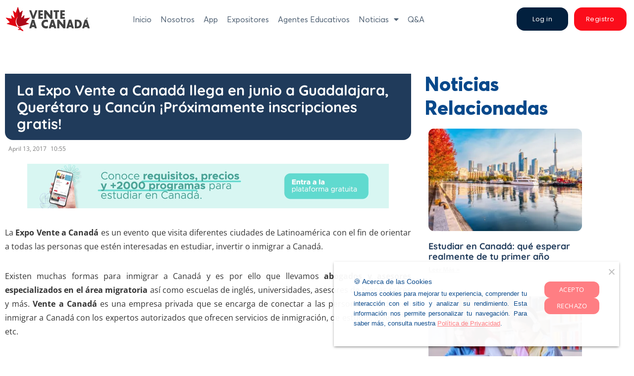

--- FILE ---
content_type: text/html; charset=UTF-8
request_url: https://www.venteacanada.com/la-expo-vente-a-canada-llega-en-junio-a-guadalajara-queretaro-y-cancun-proximamente-inscripciones-gratis/
body_size: 27652
content:
<!doctype html>
<html lang="en">
<head>	
	<meta name="viewport" content="width=device-width, initial-scale=1.0, maximum-scale=1.0, user-scalable=0" />
	<meta charset="UTF-8">
	
	<link rel="profile" href="https://gmpg.org/xfn/11">
	<meta name='robots' content='index, follow, max-image-preview:large, max-snippet:-1, max-video-preview:-1' />
	<style>img:is([sizes="auto" i], [sizes^="auto," i]) { contain-intrinsic-size: 3000px 1500px }</style>
	<!-- Jetpack Site Verification Tags -->

	<!-- This site is optimized with the Yoast SEO plugin v26.7 - https://yoast.com/wordpress/plugins/seo/ -->
	<title>La Expo Vente a Canadá llega en junio a Guadalajara, Querétaro y Cancún ¡Próximamente inscripciones gratis! - Vente a Canada</title>
	<link rel="canonical" href="https://www.venteacanada.com/la-expo-vente-a-canada-llega-en-junio-a-guadalajara-queretaro-y-cancun-proximamente-inscripciones-gratis/" />
	<meta property="og:locale" content="en_US" />
	<meta property="og:type" content="article" />
	<meta property="og:title" content="La Expo Vente a Canadá llega en junio a Guadalajara, Querétaro y Cancún ¡Próximamente inscripciones gratis! - Vente a Canada" />
	<meta property="og:description" content="La Expo Vente a Canadá es un evento que visita diferentes ciudades de Latinoamérica con el fin de orientar a todas las personas que estén interesadas en estudiar, invertir o inmigrar a Canadá. Existen muchas formas para inmigrar a Canadá y es por ello que llevamos abogados y asesores especializados en el área migratoria así como [&hellip;]" />
	<meta property="og:url" content="https://www.venteacanada.com/la-expo-vente-a-canada-llega-en-junio-a-guadalajara-queretaro-y-cancun-proximamente-inscripciones-gratis/" />
	<meta property="og:site_name" content="Vente a Canada" />
	<meta property="article:publisher" content="https://www.facebook.com/venteacanada/" />
	<meta property="article:published_time" content="2017-04-13T16:55:33+00:00" />
	<meta property="og:image" content="https://i0.wp.com/www.venteacanada.com/wp-content/uploads/2017/04/IMG-20170325-WA0020.jpg?fit=1600%2C900&ssl=1" />
	<meta property="og:image:width" content="1600" />
	<meta property="og:image:height" content="900" />
	<meta property="og:image:type" content="image/jpeg" />
	<meta name="author" content="Equipo Vente a Canadá" />
	<meta name="twitter:card" content="summary_large_image" />
	<meta name="twitter:label1" content="Written by" />
	<meta name="twitter:data1" content="Equipo Vente a Canadá" />
	<meta name="twitter:label2" content="Est. reading time" />
	<meta name="twitter:data2" content="1 minute" />
	<script type="application/ld+json" class="yoast-schema-graph">{"@context":"https://schema.org","@graph":[{"@type":"Article","@id":"https://www.venteacanada.com/la-expo-vente-a-canada-llega-en-junio-a-guadalajara-queretaro-y-cancun-proximamente-inscripciones-gratis/#article","isPartOf":{"@id":"https://www.venteacanada.com/la-expo-vente-a-canada-llega-en-junio-a-guadalajara-queretaro-y-cancun-proximamente-inscripciones-gratis/"},"author":{"name":"Equipo Vente a Canadá","@id":"https://www.venteacanada.com/#/schema/person/821ad8b55bac895bf4e971d0a0bed4ba"},"headline":"La Expo Vente a Canadá llega en junio a Guadalajara, Querétaro y Cancún ¡Próximamente inscripciones gratis!","datePublished":"2017-04-13T16:55:33+00:00","mainEntityOfPage":{"@id":"https://www.venteacanada.com/la-expo-vente-a-canada-llega-en-junio-a-guadalajara-queretaro-y-cancun-proximamente-inscripciones-gratis/"},"wordCount":273,"commentCount":0,"publisher":{"@id":"https://www.venteacanada.com/#organization"},"keywords":["cancun","expo vente a canada","gira por México","guadalajara","inmigrar a canadá","mexico","Querétaro","vivir en Canadá. mexicanos en Canadá"],"articleSection":["Noticias"],"inLanguage":"en","potentialAction":[{"@type":"CommentAction","name":"Comment","target":["https://www.venteacanada.com/la-expo-vente-a-canada-llega-en-junio-a-guadalajara-queretaro-y-cancun-proximamente-inscripciones-gratis/#respond"]}]},{"@type":"WebPage","@id":"https://www.venteacanada.com/la-expo-vente-a-canada-llega-en-junio-a-guadalajara-queretaro-y-cancun-proximamente-inscripciones-gratis/","url":"https://www.venteacanada.com/la-expo-vente-a-canada-llega-en-junio-a-guadalajara-queretaro-y-cancun-proximamente-inscripciones-gratis/","name":"La Expo Vente a Canadá llega en junio a Guadalajara, Querétaro y Cancún ¡Próximamente inscripciones gratis! - Vente a Canada","isPartOf":{"@id":"https://www.venteacanada.com/#website"},"datePublished":"2017-04-13T16:55:33+00:00","breadcrumb":{"@id":"https://www.venteacanada.com/la-expo-vente-a-canada-llega-en-junio-a-guadalajara-queretaro-y-cancun-proximamente-inscripciones-gratis/#breadcrumb"},"inLanguage":"en","potentialAction":[{"@type":"ReadAction","target":["https://www.venteacanada.com/la-expo-vente-a-canada-llega-en-junio-a-guadalajara-queretaro-y-cancun-proximamente-inscripciones-gratis/"]}]},{"@type":"BreadcrumbList","@id":"https://www.venteacanada.com/la-expo-vente-a-canada-llega-en-junio-a-guadalajara-queretaro-y-cancun-proximamente-inscripciones-gratis/#breadcrumb","itemListElement":[{"@type":"ListItem","position":1,"name":"Home","item":"https://www.venteacanada.com/"},{"@type":"ListItem","position":2,"name":"noticias","item":"https://www.venteacanada.com/noticias/"},{"@type":"ListItem","position":3,"name":"La Expo Vente a Canadá llega en junio a Guadalajara, Querétaro y Cancún ¡Próximamente inscripciones gratis!"}]},{"@type":"WebSite","@id":"https://www.venteacanada.com/#website","url":"https://www.venteacanada.com/","name":"Vente a Canada","description":"El portal para Estudiar y Vivir en Canadá","publisher":{"@id":"https://www.venteacanada.com/#organization"},"potentialAction":[{"@type":"SearchAction","target":{"@type":"EntryPoint","urlTemplate":"https://www.venteacanada.com/?s={search_term_string}"},"query-input":{"@type":"PropertyValueSpecification","valueRequired":true,"valueName":"search_term_string"}}],"inLanguage":"en"},{"@type":"Organization","@id":"https://www.venteacanada.com/#organization","name":"Vente a Canada","url":"https://www.venteacanada.com/","logo":{"@type":"ImageObject","inLanguage":"en","@id":"https://www.venteacanada.com/#/schema/logo/image/","url":"https://i0.wp.com/www.venteacanada.com/wp-content/uploads/2023/04/logo-vente-a-canada.png?fit=1582%2C566&ssl=1","contentUrl":"https://i0.wp.com/www.venteacanada.com/wp-content/uploads/2023/04/logo-vente-a-canada.png?fit=1582%2C566&ssl=1","width":1582,"height":566,"caption":"Vente a Canada"},"image":{"@id":"https://www.venteacanada.com/#/schema/logo/image/"},"sameAs":["https://www.facebook.com/venteacanada/"]},{"@type":"Person","@id":"https://www.venteacanada.com/#/schema/person/821ad8b55bac895bf4e971d0a0bed4ba","name":"Equipo Vente a Canadá","image":{"@type":"ImageObject","inLanguage":"en","@id":"https://www.venteacanada.com/#/schema/person/image/","url":"https://secure.gravatar.com/avatar/b8289833a086d3ac08ac28db5bc8b033396dfc03ba742dfb5abed27d19a8d762?s=96&d=mm&r=g","contentUrl":"https://secure.gravatar.com/avatar/b8289833a086d3ac08ac28db5bc8b033396dfc03ba742dfb5abed27d19a8d762?s=96&d=mm&r=g","caption":"Equipo Vente a Canadá"},"url":"https://www.venteacanada.com/author/steven/"}]}</script>
	<!-- / Yoast SEO plugin. -->


<link rel='dns-prefetch' href='//secure.gravatar.com' />
<link rel='dns-prefetch' href='//www.googletagmanager.com' />
<link rel='dns-prefetch' href='//stats.wp.com' />
<link rel='dns-prefetch' href='//v0.wordpress.com' />
<link rel='preconnect' href='//i0.wp.com' />
<link rel='preconnect' href='//c0.wp.com' />
<link rel="alternate" type="application/rss+xml" title="Vente a Canada &raquo; Feed" href="https://www.venteacanada.com/feed/" />
<link rel="alternate" type="application/rss+xml" title="Vente a Canada &raquo; Comments Feed" href="https://www.venteacanada.com/comments/feed/" />
<script type="text/javascript">
/* <![CDATA[ */
window._wpemojiSettings = {"baseUrl":"https:\/\/s.w.org\/images\/core\/emoji\/16.0.1\/72x72\/","ext":".png","svgUrl":"https:\/\/s.w.org\/images\/core\/emoji\/16.0.1\/svg\/","svgExt":".svg","source":{"concatemoji":"https:\/\/www.venteacanada.com\/wp-includes\/js\/wp-emoji-release.min.js?ver=2c0efbba8fe6b01b82d47439a2ac9fa1"}};
/*! This file is auto-generated */
!function(s,n){var o,i,e;function c(e){try{var t={supportTests:e,timestamp:(new Date).valueOf()};sessionStorage.setItem(o,JSON.stringify(t))}catch(e){}}function p(e,t,n){e.clearRect(0,0,e.canvas.width,e.canvas.height),e.fillText(t,0,0);var t=new Uint32Array(e.getImageData(0,0,e.canvas.width,e.canvas.height).data),a=(e.clearRect(0,0,e.canvas.width,e.canvas.height),e.fillText(n,0,0),new Uint32Array(e.getImageData(0,0,e.canvas.width,e.canvas.height).data));return t.every(function(e,t){return e===a[t]})}function u(e,t){e.clearRect(0,0,e.canvas.width,e.canvas.height),e.fillText(t,0,0);for(var n=e.getImageData(16,16,1,1),a=0;a<n.data.length;a++)if(0!==n.data[a])return!1;return!0}function f(e,t,n,a){switch(t){case"flag":return n(e,"\ud83c\udff3\ufe0f\u200d\u26a7\ufe0f","\ud83c\udff3\ufe0f\u200b\u26a7\ufe0f")?!1:!n(e,"\ud83c\udde8\ud83c\uddf6","\ud83c\udde8\u200b\ud83c\uddf6")&&!n(e,"\ud83c\udff4\udb40\udc67\udb40\udc62\udb40\udc65\udb40\udc6e\udb40\udc67\udb40\udc7f","\ud83c\udff4\u200b\udb40\udc67\u200b\udb40\udc62\u200b\udb40\udc65\u200b\udb40\udc6e\u200b\udb40\udc67\u200b\udb40\udc7f");case"emoji":return!a(e,"\ud83e\udedf")}return!1}function g(e,t,n,a){var r="undefined"!=typeof WorkerGlobalScope&&self instanceof WorkerGlobalScope?new OffscreenCanvas(300,150):s.createElement("canvas"),o=r.getContext("2d",{willReadFrequently:!0}),i=(o.textBaseline="top",o.font="600 32px Arial",{});return e.forEach(function(e){i[e]=t(o,e,n,a)}),i}function t(e){var t=s.createElement("script");t.src=e,t.defer=!0,s.head.appendChild(t)}"undefined"!=typeof Promise&&(o="wpEmojiSettingsSupports",i=["flag","emoji"],n.supports={everything:!0,everythingExceptFlag:!0},e=new Promise(function(e){s.addEventListener("DOMContentLoaded",e,{once:!0})}),new Promise(function(t){var n=function(){try{var e=JSON.parse(sessionStorage.getItem(o));if("object"==typeof e&&"number"==typeof e.timestamp&&(new Date).valueOf()<e.timestamp+604800&&"object"==typeof e.supportTests)return e.supportTests}catch(e){}return null}();if(!n){if("undefined"!=typeof Worker&&"undefined"!=typeof OffscreenCanvas&&"undefined"!=typeof URL&&URL.createObjectURL&&"undefined"!=typeof Blob)try{var e="postMessage("+g.toString()+"("+[JSON.stringify(i),f.toString(),p.toString(),u.toString()].join(",")+"));",a=new Blob([e],{type:"text/javascript"}),r=new Worker(URL.createObjectURL(a),{name:"wpTestEmojiSupports"});return void(r.onmessage=function(e){c(n=e.data),r.terminate(),t(n)})}catch(e){}c(n=g(i,f,p,u))}t(n)}).then(function(e){for(var t in e)n.supports[t]=e[t],n.supports.everything=n.supports.everything&&n.supports[t],"flag"!==t&&(n.supports.everythingExceptFlag=n.supports.everythingExceptFlag&&n.supports[t]);n.supports.everythingExceptFlag=n.supports.everythingExceptFlag&&!n.supports.flag,n.DOMReady=!1,n.readyCallback=function(){n.DOMReady=!0}}).then(function(){return e}).then(function(){var e;n.supports.everything||(n.readyCallback(),(e=n.source||{}).concatemoji?t(e.concatemoji):e.wpemoji&&e.twemoji&&(t(e.twemoji),t(e.wpemoji)))}))}((window,document),window._wpemojiSettings);
/* ]]> */
</script>
<style id='wp-emoji-styles-inline-css' type='text/css'>

	img.wp-smiley, img.emoji {
		display: inline !important;
		border: none !important;
		box-shadow: none !important;
		height: 1em !important;
		width: 1em !important;
		margin: 0 0.07em !important;
		vertical-align: -0.1em !important;
		background: none !important;
		padding: 0 !important;
	}
</style>
<link rel='stylesheet' id='wp-block-library-css' href='https://c0.wp.com/c/6.8.3/wp-includes/css/dist/block-library/style.min.css' type='text/css' media='all' />
<style id='classic-theme-styles-inline-css' type='text/css'>
/*! This file is auto-generated */
.wp-block-button__link{color:#fff;background-color:#32373c;border-radius:9999px;box-shadow:none;text-decoration:none;padding:calc(.667em + 2px) calc(1.333em + 2px);font-size:1.125em}.wp-block-file__button{background:#32373c;color:#fff;text-decoration:none}
</style>
<link rel='stylesheet' id='mediaelement-css' href='https://c0.wp.com/c/6.8.3/wp-includes/js/mediaelement/mediaelementplayer-legacy.min.css' type='text/css' media='all' />
<link rel='stylesheet' id='wp-mediaelement-css' href='https://c0.wp.com/c/6.8.3/wp-includes/js/mediaelement/wp-mediaelement.min.css' type='text/css' media='all' />
<style id='jetpack-sharing-buttons-style-inline-css' type='text/css'>
.jetpack-sharing-buttons__services-list{display:flex;flex-direction:row;flex-wrap:wrap;gap:0;list-style-type:none;margin:5px;padding:0}.jetpack-sharing-buttons__services-list.has-small-icon-size{font-size:12px}.jetpack-sharing-buttons__services-list.has-normal-icon-size{font-size:16px}.jetpack-sharing-buttons__services-list.has-large-icon-size{font-size:24px}.jetpack-sharing-buttons__services-list.has-huge-icon-size{font-size:36px}@media print{.jetpack-sharing-buttons__services-list{display:none!important}}.editor-styles-wrapper .wp-block-jetpack-sharing-buttons{gap:0;padding-inline-start:0}ul.jetpack-sharing-buttons__services-list.has-background{padding:1.25em 2.375em}
</style>
<style id='global-styles-inline-css' type='text/css'>
:root{--wp--preset--aspect-ratio--square: 1;--wp--preset--aspect-ratio--4-3: 4/3;--wp--preset--aspect-ratio--3-4: 3/4;--wp--preset--aspect-ratio--3-2: 3/2;--wp--preset--aspect-ratio--2-3: 2/3;--wp--preset--aspect-ratio--16-9: 16/9;--wp--preset--aspect-ratio--9-16: 9/16;--wp--preset--color--black: #000000;--wp--preset--color--cyan-bluish-gray: #abb8c3;--wp--preset--color--white: #ffffff;--wp--preset--color--pale-pink: #f78da7;--wp--preset--color--vivid-red: #cf2e2e;--wp--preset--color--luminous-vivid-orange: #ff6900;--wp--preset--color--luminous-vivid-amber: #fcb900;--wp--preset--color--light-green-cyan: #7bdcb5;--wp--preset--color--vivid-green-cyan: #00d084;--wp--preset--color--pale-cyan-blue: #8ed1fc;--wp--preset--color--vivid-cyan-blue: #0693e3;--wp--preset--color--vivid-purple: #9b51e0;--wp--preset--gradient--vivid-cyan-blue-to-vivid-purple: linear-gradient(135deg,rgba(6,147,227,1) 0%,rgb(155,81,224) 100%);--wp--preset--gradient--light-green-cyan-to-vivid-green-cyan: linear-gradient(135deg,rgb(122,220,180) 0%,rgb(0,208,130) 100%);--wp--preset--gradient--luminous-vivid-amber-to-luminous-vivid-orange: linear-gradient(135deg,rgba(252,185,0,1) 0%,rgba(255,105,0,1) 100%);--wp--preset--gradient--luminous-vivid-orange-to-vivid-red: linear-gradient(135deg,rgba(255,105,0,1) 0%,rgb(207,46,46) 100%);--wp--preset--gradient--very-light-gray-to-cyan-bluish-gray: linear-gradient(135deg,rgb(238,238,238) 0%,rgb(169,184,195) 100%);--wp--preset--gradient--cool-to-warm-spectrum: linear-gradient(135deg,rgb(74,234,220) 0%,rgb(151,120,209) 20%,rgb(207,42,186) 40%,rgb(238,44,130) 60%,rgb(251,105,98) 80%,rgb(254,248,76) 100%);--wp--preset--gradient--blush-light-purple: linear-gradient(135deg,rgb(255,206,236) 0%,rgb(152,150,240) 100%);--wp--preset--gradient--blush-bordeaux: linear-gradient(135deg,rgb(254,205,165) 0%,rgb(254,45,45) 50%,rgb(107,0,62) 100%);--wp--preset--gradient--luminous-dusk: linear-gradient(135deg,rgb(255,203,112) 0%,rgb(199,81,192) 50%,rgb(65,88,208) 100%);--wp--preset--gradient--pale-ocean: linear-gradient(135deg,rgb(255,245,203) 0%,rgb(182,227,212) 50%,rgb(51,167,181) 100%);--wp--preset--gradient--electric-grass: linear-gradient(135deg,rgb(202,248,128) 0%,rgb(113,206,126) 100%);--wp--preset--gradient--midnight: linear-gradient(135deg,rgb(2,3,129) 0%,rgb(40,116,252) 100%);--wp--preset--font-size--small: 13px;--wp--preset--font-size--medium: 20px;--wp--preset--font-size--large: 36px;--wp--preset--font-size--x-large: 42px;--wp--preset--spacing--20: 0.44rem;--wp--preset--spacing--30: 0.67rem;--wp--preset--spacing--40: 1rem;--wp--preset--spacing--50: 1.5rem;--wp--preset--spacing--60: 2.25rem;--wp--preset--spacing--70: 3.38rem;--wp--preset--spacing--80: 5.06rem;--wp--preset--shadow--natural: 6px 6px 9px rgba(0, 0, 0, 0.2);--wp--preset--shadow--deep: 12px 12px 50px rgba(0, 0, 0, 0.4);--wp--preset--shadow--sharp: 6px 6px 0px rgba(0, 0, 0, 0.2);--wp--preset--shadow--outlined: 6px 6px 0px -3px rgba(255, 255, 255, 1), 6px 6px rgba(0, 0, 0, 1);--wp--preset--shadow--crisp: 6px 6px 0px rgba(0, 0, 0, 1);}:where(.is-layout-flex){gap: 0.5em;}:where(.is-layout-grid){gap: 0.5em;}body .is-layout-flex{display: flex;}.is-layout-flex{flex-wrap: wrap;align-items: center;}.is-layout-flex > :is(*, div){margin: 0;}body .is-layout-grid{display: grid;}.is-layout-grid > :is(*, div){margin: 0;}:where(.wp-block-columns.is-layout-flex){gap: 2em;}:where(.wp-block-columns.is-layout-grid){gap: 2em;}:where(.wp-block-post-template.is-layout-flex){gap: 1.25em;}:where(.wp-block-post-template.is-layout-grid){gap: 1.25em;}.has-black-color{color: var(--wp--preset--color--black) !important;}.has-cyan-bluish-gray-color{color: var(--wp--preset--color--cyan-bluish-gray) !important;}.has-white-color{color: var(--wp--preset--color--white) !important;}.has-pale-pink-color{color: var(--wp--preset--color--pale-pink) !important;}.has-vivid-red-color{color: var(--wp--preset--color--vivid-red) !important;}.has-luminous-vivid-orange-color{color: var(--wp--preset--color--luminous-vivid-orange) !important;}.has-luminous-vivid-amber-color{color: var(--wp--preset--color--luminous-vivid-amber) !important;}.has-light-green-cyan-color{color: var(--wp--preset--color--light-green-cyan) !important;}.has-vivid-green-cyan-color{color: var(--wp--preset--color--vivid-green-cyan) !important;}.has-pale-cyan-blue-color{color: var(--wp--preset--color--pale-cyan-blue) !important;}.has-vivid-cyan-blue-color{color: var(--wp--preset--color--vivid-cyan-blue) !important;}.has-vivid-purple-color{color: var(--wp--preset--color--vivid-purple) !important;}.has-black-background-color{background-color: var(--wp--preset--color--black) !important;}.has-cyan-bluish-gray-background-color{background-color: var(--wp--preset--color--cyan-bluish-gray) !important;}.has-white-background-color{background-color: var(--wp--preset--color--white) !important;}.has-pale-pink-background-color{background-color: var(--wp--preset--color--pale-pink) !important;}.has-vivid-red-background-color{background-color: var(--wp--preset--color--vivid-red) !important;}.has-luminous-vivid-orange-background-color{background-color: var(--wp--preset--color--luminous-vivid-orange) !important;}.has-luminous-vivid-amber-background-color{background-color: var(--wp--preset--color--luminous-vivid-amber) !important;}.has-light-green-cyan-background-color{background-color: var(--wp--preset--color--light-green-cyan) !important;}.has-vivid-green-cyan-background-color{background-color: var(--wp--preset--color--vivid-green-cyan) !important;}.has-pale-cyan-blue-background-color{background-color: var(--wp--preset--color--pale-cyan-blue) !important;}.has-vivid-cyan-blue-background-color{background-color: var(--wp--preset--color--vivid-cyan-blue) !important;}.has-vivid-purple-background-color{background-color: var(--wp--preset--color--vivid-purple) !important;}.has-black-border-color{border-color: var(--wp--preset--color--black) !important;}.has-cyan-bluish-gray-border-color{border-color: var(--wp--preset--color--cyan-bluish-gray) !important;}.has-white-border-color{border-color: var(--wp--preset--color--white) !important;}.has-pale-pink-border-color{border-color: var(--wp--preset--color--pale-pink) !important;}.has-vivid-red-border-color{border-color: var(--wp--preset--color--vivid-red) !important;}.has-luminous-vivid-orange-border-color{border-color: var(--wp--preset--color--luminous-vivid-orange) !important;}.has-luminous-vivid-amber-border-color{border-color: var(--wp--preset--color--luminous-vivid-amber) !important;}.has-light-green-cyan-border-color{border-color: var(--wp--preset--color--light-green-cyan) !important;}.has-vivid-green-cyan-border-color{border-color: var(--wp--preset--color--vivid-green-cyan) !important;}.has-pale-cyan-blue-border-color{border-color: var(--wp--preset--color--pale-cyan-blue) !important;}.has-vivid-cyan-blue-border-color{border-color: var(--wp--preset--color--vivid-cyan-blue) !important;}.has-vivid-purple-border-color{border-color: var(--wp--preset--color--vivid-purple) !important;}.has-vivid-cyan-blue-to-vivid-purple-gradient-background{background: var(--wp--preset--gradient--vivid-cyan-blue-to-vivid-purple) !important;}.has-light-green-cyan-to-vivid-green-cyan-gradient-background{background: var(--wp--preset--gradient--light-green-cyan-to-vivid-green-cyan) !important;}.has-luminous-vivid-amber-to-luminous-vivid-orange-gradient-background{background: var(--wp--preset--gradient--luminous-vivid-amber-to-luminous-vivid-orange) !important;}.has-luminous-vivid-orange-to-vivid-red-gradient-background{background: var(--wp--preset--gradient--luminous-vivid-orange-to-vivid-red) !important;}.has-very-light-gray-to-cyan-bluish-gray-gradient-background{background: var(--wp--preset--gradient--very-light-gray-to-cyan-bluish-gray) !important;}.has-cool-to-warm-spectrum-gradient-background{background: var(--wp--preset--gradient--cool-to-warm-spectrum) !important;}.has-blush-light-purple-gradient-background{background: var(--wp--preset--gradient--blush-light-purple) !important;}.has-blush-bordeaux-gradient-background{background: var(--wp--preset--gradient--blush-bordeaux) !important;}.has-luminous-dusk-gradient-background{background: var(--wp--preset--gradient--luminous-dusk) !important;}.has-pale-ocean-gradient-background{background: var(--wp--preset--gradient--pale-ocean) !important;}.has-electric-grass-gradient-background{background: var(--wp--preset--gradient--electric-grass) !important;}.has-midnight-gradient-background{background: var(--wp--preset--gradient--midnight) !important;}.has-small-font-size{font-size: var(--wp--preset--font-size--small) !important;}.has-medium-font-size{font-size: var(--wp--preset--font-size--medium) !important;}.has-large-font-size{font-size: var(--wp--preset--font-size--large) !important;}.has-x-large-font-size{font-size: var(--wp--preset--font-size--x-large) !important;}
:where(.wp-block-post-template.is-layout-flex){gap: 1.25em;}:where(.wp-block-post-template.is-layout-grid){gap: 1.25em;}
:where(.wp-block-columns.is-layout-flex){gap: 2em;}:where(.wp-block-columns.is-layout-grid){gap: 2em;}
:root :where(.wp-block-pullquote){font-size: 1.5em;line-height: 1.6;}
</style>
<link rel='stylesheet' id='cookie-notice-front-css' href='https://www.venteacanada.com/wp-content/plugins/cookie-notice/css/front.min.css?ver=2.5.11' type='text/css' media='all' />
<link rel='stylesheet' id='hello-elementor-css' href='https://www.venteacanada.com/wp-content/themes/ExpoVenteaCanada/style.min.css?ver=2.2.0' type='text/css' media='all' />
<link rel='stylesheet' id='hello-elementor-theme-style-css' href='https://www.venteacanada.com/wp-content/themes/ExpoVenteaCanada/theme.min.css?ver=2.2.0' type='text/css' media='all' />
<link rel='stylesheet' id='elementor-frontend-css' href='https://www.venteacanada.com/wp-content/uploads/elementor/css/custom-frontend.min.css?ver=1767968820' type='text/css' media='all' />
<link rel='stylesheet' id='widget-image-css' href='https://www.venteacanada.com/wp-content/plugins/elementor/assets/css/widget-image.min.css?ver=3.34.1' type='text/css' media='all' />
<link rel='stylesheet' id='widget-nav-menu-css' href='https://www.venteacanada.com/wp-content/uploads/elementor/css/custom-pro-widget-nav-menu.min.css?ver=1767968820' type='text/css' media='all' />
<link rel='stylesheet' id='widget-divider-css' href='https://www.venteacanada.com/wp-content/plugins/elementor/assets/css/widget-divider.min.css?ver=3.34.1' type='text/css' media='all' />
<link rel='stylesheet' id='widget-heading-css' href='https://www.venteacanada.com/wp-content/plugins/elementor/assets/css/widget-heading.min.css?ver=3.34.1' type='text/css' media='all' />
<link rel='stylesheet' id='widget-icon-list-css' href='https://www.venteacanada.com/wp-content/uploads/elementor/css/custom-widget-icon-list.min.css?ver=1767968820' type='text/css' media='all' />
<link rel='stylesheet' id='widget-social-icons-css' href='https://www.venteacanada.com/wp-content/plugins/elementor/assets/css/widget-social-icons.min.css?ver=3.34.1' type='text/css' media='all' />
<link rel='stylesheet' id='e-apple-webkit-css' href='https://www.venteacanada.com/wp-content/uploads/elementor/css/custom-apple-webkit.min.css?ver=1767968820' type='text/css' media='all' />
<link rel='stylesheet' id='widget-spacer-css' href='https://www.venteacanada.com/wp-content/plugins/elementor/assets/css/widget-spacer.min.css?ver=3.34.1' type='text/css' media='all' />
<link rel='stylesheet' id='e-animation-fadeIn-css' href='https://www.venteacanada.com/wp-content/plugins/elementor/assets/lib/animations/styles/fadeIn.min.css?ver=3.34.1' type='text/css' media='all' />
<link rel='stylesheet' id='widget-post-info-css' href='https://www.venteacanada.com/wp-content/plugins/elementor-pro/assets/css/widget-post-info.min.css?ver=3.31.2' type='text/css' media='all' />
<link rel='stylesheet' id='elementor-icons-shared-0-css' href='https://www.venteacanada.com/wp-content/plugins/elementor/assets/lib/font-awesome/css/fontawesome.min.css?ver=5.15.3' type='text/css' media='all' />
<link rel='stylesheet' id='elementor-icons-fa-regular-css' href='https://www.venteacanada.com/wp-content/plugins/elementor/assets/lib/font-awesome/css/regular.min.css?ver=5.15.3' type='text/css' media='all' />
<link rel='stylesheet' id='elementor-icons-fa-solid-css' href='https://www.venteacanada.com/wp-content/plugins/elementor/assets/lib/font-awesome/css/solid.min.css?ver=5.15.3' type='text/css' media='all' />
<link rel='stylesheet' id='widget-share-buttons-css' href='https://www.venteacanada.com/wp-content/plugins/elementor-pro/assets/css/widget-share-buttons.min.css?ver=3.31.2' type='text/css' media='all' />
<link rel='stylesheet' id='elementor-icons-fa-brands-css' href='https://www.venteacanada.com/wp-content/plugins/elementor/assets/lib/font-awesome/css/brands.min.css?ver=5.15.3' type='text/css' media='all' />
<link rel='stylesheet' id='widget-social-css' href='https://www.venteacanada.com/wp-content/plugins/elementor-pro/assets/css/widget-social.min.css?ver=3.31.2' type='text/css' media='all' />
<link rel='stylesheet' id='widget-posts-css' href='https://www.venteacanada.com/wp-content/plugins/elementor-pro/assets/css/widget-posts.min.css?ver=3.31.2' type='text/css' media='all' />
<link rel='stylesheet' id='widget-icon-box-css' href='https://www.venteacanada.com/wp-content/uploads/elementor/css/custom-widget-icon-box.min.css?ver=1767968820' type='text/css' media='all' />
<link rel='stylesheet' id='swiper-css' href='https://www.venteacanada.com/wp-content/plugins/elementor/assets/lib/swiper/v8/css/swiper.min.css?ver=8.4.5' type='text/css' media='all' />
<link rel='stylesheet' id='e-swiper-css' href='https://www.venteacanada.com/wp-content/plugins/elementor/assets/css/conditionals/e-swiper.min.css?ver=3.34.1' type='text/css' media='all' />
<link rel='stylesheet' id='widget-loop-common-css' href='https://www.venteacanada.com/wp-content/plugins/elementor-pro/assets/css/widget-loop-common.min.css?ver=3.31.2' type='text/css' media='all' />
<link rel='stylesheet' id='widget-loop-carousel-css' href='https://www.venteacanada.com/wp-content/plugins/elementor-pro/assets/css/widget-loop-carousel.min.css?ver=3.31.2' type='text/css' media='all' />
<link rel='stylesheet' id='e-popup-css' href='https://www.venteacanada.com/wp-content/plugins/elementor-pro/assets/css/conditionals/popup.min.css?ver=3.31.2' type='text/css' media='all' />
<link rel='stylesheet' id='elementor-icons-css' href='https://www.venteacanada.com/wp-content/plugins/elementor/assets/lib/eicons/css/elementor-icons.min.css?ver=5.45.0' type='text/css' media='all' />
<link rel='stylesheet' id='elementor-post-264687-css' href='https://www.venteacanada.com/wp-content/uploads/elementor/css/post-264687.css?ver=1767968820' type='text/css' media='all' />
<link rel='stylesheet' id='elementor-post-279386-css' href='https://www.venteacanada.com/wp-content/uploads/elementor/css/post-279386.css?ver=1767968820' type='text/css' media='all' />
<link rel='stylesheet' id='elementor-post-278280-css' href='https://www.venteacanada.com/wp-content/uploads/elementor/css/post-278280.css?ver=1767968820' type='text/css' media='all' />
<link rel='stylesheet' id='elementor-post-264705-css' href='https://www.venteacanada.com/wp-content/uploads/elementor/css/post-264705.css?ver=1767968836' type='text/css' media='all' />
<link rel='stylesheet' id='elementor-post-263191-css' href='https://www.venteacanada.com/wp-content/uploads/elementor/css/post-263191.css?ver=1767968820' type='text/css' media='all' />
<link rel='stylesheet' id='elementor-post-263187-css' href='https://www.venteacanada.com/wp-content/uploads/elementor/css/post-263187.css?ver=1767968820' type='text/css' media='all' />
<link rel='stylesheet' id='elementor-post-263182-css' href='https://www.venteacanada.com/wp-content/uploads/elementor/css/post-263182.css?ver=1767968820' type='text/css' media='all' />
<link rel='stylesheet' id='elementor-post-263178-css' href='https://www.venteacanada.com/wp-content/uploads/elementor/css/post-263178.css?ver=1767968820' type='text/css' media='all' />
<link rel='stylesheet' id='elementor-post-263169-css' href='https://www.venteacanada.com/wp-content/uploads/elementor/css/post-263169.css?ver=1767968820' type='text/css' media='all' />
<link rel='stylesheet' id='elementor-post-263165-css' href='https://www.venteacanada.com/wp-content/uploads/elementor/css/post-263165.css?ver=1767968820' type='text/css' media='all' />
<link rel='stylesheet' id='elementor-post-263162-css' href='https://www.venteacanada.com/wp-content/uploads/elementor/css/post-263162.css?ver=1767968820' type='text/css' media='all' />
<link rel='stylesheet' id='elementor-post-263135-css' href='https://www.venteacanada.com/wp-content/uploads/elementor/css/post-263135.css?ver=1767968820' type='text/css' media='all' />
<link rel='stylesheet' id='elementor-post-263120-css' href='https://www.venteacanada.com/wp-content/uploads/elementor/css/post-263120.css?ver=1767968821' type='text/css' media='all' />
<link rel='stylesheet' id='elementor-post-263108-css' href='https://www.venteacanada.com/wp-content/uploads/elementor/css/post-263108.css?ver=1767968821' type='text/css' media='all' />
<link rel='stylesheet' id='__EPYT__style-css' href='https://www.venteacanada.com/wp-content/plugins/youtube-embed-plus/styles/ytprefs.min.css?ver=14.2.4' type='text/css' media='all' />
<style id='__EPYT__style-inline-css' type='text/css'>

                .epyt-gallery-thumb {
                        width: 33.333%;
                }
                
</style>
<link rel='stylesheet' id='um_modal-css' href='https://www.venteacanada.com/wp-content/plugins/ultimate-member/assets/css/um-modal.min.css?ver=2.11.1' type='text/css' media='all' />
<link rel='stylesheet' id='um_ui-css' href='https://www.venteacanada.com/wp-content/plugins/ultimate-member/assets/libs/jquery-ui/jquery-ui.min.css?ver=1.13.2' type='text/css' media='all' />
<link rel='stylesheet' id='um_tipsy-css' href='https://www.venteacanada.com/wp-content/plugins/ultimate-member/assets/libs/tipsy/tipsy.min.css?ver=1.0.0a' type='text/css' media='all' />
<link rel='stylesheet' id='um_raty-css' href='https://www.venteacanada.com/wp-content/plugins/ultimate-member/assets/libs/raty/um-raty.min.css?ver=2.6.0' type='text/css' media='all' />
<link rel='stylesheet' id='select2-css' href='https://www.venteacanada.com/wp-content/plugins/ultimate-member/assets/libs/select2/select2.min.css?ver=4.0.13' type='text/css' media='all' />
<link rel='stylesheet' id='um_fileupload-css' href='https://www.venteacanada.com/wp-content/plugins/ultimate-member/assets/css/um-fileupload.min.css?ver=2.11.1' type='text/css' media='all' />
<link rel='stylesheet' id='um_confirm-css' href='https://www.venteacanada.com/wp-content/plugins/ultimate-member/assets/libs/um-confirm/um-confirm.min.css?ver=1.0' type='text/css' media='all' />
<link rel='stylesheet' id='um_datetime-css' href='https://www.venteacanada.com/wp-content/plugins/ultimate-member/assets/libs/pickadate/default.min.css?ver=3.6.2' type='text/css' media='all' />
<link rel='stylesheet' id='um_datetime_date-css' href='https://www.venteacanada.com/wp-content/plugins/ultimate-member/assets/libs/pickadate/default.date.min.css?ver=3.6.2' type='text/css' media='all' />
<link rel='stylesheet' id='um_datetime_time-css' href='https://www.venteacanada.com/wp-content/plugins/ultimate-member/assets/libs/pickadate/default.time.min.css?ver=3.6.2' type='text/css' media='all' />
<link rel='stylesheet' id='um_fonticons_ii-css' href='https://www.venteacanada.com/wp-content/plugins/ultimate-member/assets/libs/legacy/fonticons/fonticons-ii.min.css?ver=2.11.1' type='text/css' media='all' />
<link rel='stylesheet' id='um_fonticons_fa-css' href='https://www.venteacanada.com/wp-content/plugins/ultimate-member/assets/libs/legacy/fonticons/fonticons-fa.min.css?ver=2.11.1' type='text/css' media='all' />
<link rel='stylesheet' id='um_fontawesome-css' href='https://www.venteacanada.com/wp-content/plugins/ultimate-member/assets/css/um-fontawesome.min.css?ver=6.5.2' type='text/css' media='all' />
<link rel='stylesheet' id='um_common-css' href='https://www.venteacanada.com/wp-content/plugins/ultimate-member/assets/css/common.min.css?ver=2.11.1' type='text/css' media='all' />
<link rel='stylesheet' id='um_responsive-css' href='https://www.venteacanada.com/wp-content/plugins/ultimate-member/assets/css/um-responsive.min.css?ver=2.11.1' type='text/css' media='all' />
<link rel='stylesheet' id='um_styles-css' href='https://www.venteacanada.com/wp-content/plugins/ultimate-member/assets/css/um-styles.min.css?ver=2.11.1' type='text/css' media='all' />
<link rel='stylesheet' id='um_crop-css' href='https://www.venteacanada.com/wp-content/plugins/ultimate-member/assets/libs/cropper/cropper.min.css?ver=1.6.1' type='text/css' media='all' />
<link rel='stylesheet' id='um_profile-css' href='https://www.venteacanada.com/wp-content/plugins/ultimate-member/assets/css/um-profile.min.css?ver=2.11.1' type='text/css' media='all' />
<link rel='stylesheet' id='um_account-css' href='https://www.venteacanada.com/wp-content/plugins/ultimate-member/assets/css/um-account.min.css?ver=2.11.1' type='text/css' media='all' />
<link rel='stylesheet' id='um_misc-css' href='https://www.venteacanada.com/wp-content/plugins/ultimate-member/assets/css/um-misc.min.css?ver=2.11.1' type='text/css' media='all' />
<link rel='stylesheet' id='um_default_css-css' href='https://www.venteacanada.com/wp-content/plugins/ultimate-member/assets/css/um-old-default.min.css?ver=2.11.1' type='text/css' media='all' />
<link rel='stylesheet' id='elementor-gf-local-poppins-css' href='https://www.venteacanada.com/wp-content/uploads/elementor/google-fonts/css/poppins.css?ver=1749056330' type='text/css' media='all' />
<link rel='stylesheet' id='elementor-gf-local-opensans-css' href='https://www.venteacanada.com/wp-content/uploads/elementor/google-fonts/css/opensans.css?ver=1749056336' type='text/css' media='all' />
<link rel='stylesheet' id='elementor-gf-local-quicksand-css' href='https://www.venteacanada.com/wp-content/uploads/elementor/google-fonts/css/quicksand.css?ver=1749056336' type='text/css' media='all' />
<script type="text/javascript" src="https://c0.wp.com/c/6.8.3/wp-includes/js/jquery/jquery.min.js" id="jquery-core-js"></script>
<script type="text/javascript" src="https://c0.wp.com/c/6.8.3/wp-includes/js/jquery/jquery-migrate.min.js" id="jquery-migrate-js"></script>

<!-- Google tag (gtag.js) snippet added by Site Kit -->
<!-- Google Analytics snippet added by Site Kit -->
<script type="text/javascript" src="https://www.googletagmanager.com/gtag/js?id=GT-MQDH3HW5" id="google_gtagjs-js" async></script>
<script type="text/javascript" id="google_gtagjs-js-after">
/* <![CDATA[ */
window.dataLayer = window.dataLayer || [];function gtag(){dataLayer.push(arguments);}
gtag("set","linker",{"domains":["www.venteacanada.com"]});
gtag("js", new Date());
gtag("set", "developer_id.dZTNiMT", true);
gtag("config", "GT-MQDH3HW5");
 window._googlesitekit = window._googlesitekit || {}; window._googlesitekit.throttledEvents = []; window._googlesitekit.gtagEvent = (name, data) => { var key = JSON.stringify( { name, data } ); if ( !! window._googlesitekit.throttledEvents[ key ] ) { return; } window._googlesitekit.throttledEvents[ key ] = true; setTimeout( () => { delete window._googlesitekit.throttledEvents[ key ]; }, 5 ); gtag( "event", name, { ...data, event_source: "site-kit" } ); }; 
/* ]]> */
</script>
<script type="text/javascript" id="__ytprefs__-js-extra">
/* <![CDATA[ */
var _EPYT_ = {"ajaxurl":"https:\/\/www.venteacanada.com\/wp-admin\/admin-ajax.php","security":"c1bda836d9","gallery_scrolloffset":"20","eppathtoscripts":"https:\/\/www.venteacanada.com\/wp-content\/plugins\/youtube-embed-plus\/scripts\/","eppath":"https:\/\/www.venteacanada.com\/wp-content\/plugins\/youtube-embed-plus\/","epresponsiveselector":"[\"iframe.__youtube_prefs__\",\"iframe[src*='youtube.com']\",\"iframe[src*='youtube-nocookie.com']\",\"iframe[data-ep-src*='youtube.com']\",\"iframe[data-ep-src*='youtube-nocookie.com']\",\"iframe[data-ep-gallerysrc*='youtube.com']\"]","epdovol":"1","version":"14.2.4","evselector":"iframe.__youtube_prefs__[src], iframe[src*=\"youtube.com\/embed\/\"], iframe[src*=\"youtube-nocookie.com\/embed\/\"]","ajax_compat":"","maxres_facade":"eager","ytapi_load":"light","pause_others":"","stopMobileBuffer":"1","facade_mode":"","not_live_on_channel":""};
/* ]]> */
</script>
<script type="text/javascript" src="https://www.venteacanada.com/wp-content/plugins/youtube-embed-plus/scripts/ytprefs.min.js?ver=14.2.4" id="__ytprefs__-js"></script>
<script type="text/javascript" src="https://www.venteacanada.com/wp-content/plugins/ultimate-member/assets/js/um-gdpr.min.js?ver=2.11.1" id="um-gdpr-js"></script>
<link rel="https://api.w.org/" href="https://www.venteacanada.com/wp-json/" /><link rel="alternate" title="JSON" type="application/json" href="https://www.venteacanada.com/wp-json/wp/v2/posts/52376" /><link rel="EditURI" type="application/rsd+xml" title="RSD" href="https://www.venteacanada.com/xmlrpc.php?rsd" />
<link rel="alternate" title="oEmbed (JSON)" type="application/json+oembed" href="https://www.venteacanada.com/wp-json/oembed/1.0/embed?url=https%3A%2F%2Fwww.venteacanada.com%2Fla-expo-vente-a-canada-llega-en-junio-a-guadalajara-queretaro-y-cancun-proximamente-inscripciones-gratis%2F" />
<link rel="alternate" title="oEmbed (XML)" type="text/xml+oembed" href="https://www.venteacanada.com/wp-json/oembed/1.0/embed?url=https%3A%2F%2Fwww.venteacanada.com%2Fla-expo-vente-a-canada-llega-en-junio-a-guadalajara-queretaro-y-cancun-proximamente-inscripciones-gratis%2F&#038;format=xml" />
<meta name="generator" content="Site Kit by Google 1.168.0" /><!-- HFCM by 99 Robots - Snippet # 1: Tiktok Pixel -->
<script>
		!function (w, d, t) {
		  w.TiktokAnalyticsObject=t;var ttq=w[t]=w[t]||[];ttq.methods=["page","track","identify","instances","debug","on","off","once","ready","alias","group","enableCookie","disableCookie"],ttq.setAndDefer=function(t,e){t[e]=function(){t.push([e].concat(Array.prototype.slice.call(arguments,0)))}};for(var i=0;i<ttq.methods.length;i++)ttq.setAndDefer(ttq,ttq.methods[i]);ttq.instance=function(t){for(var e=ttq._i[t]||[],n=0;n<ttq.methods.length;n++
)ttq.setAndDefer(e,ttq.methods[n]);return e},ttq.load=function(e,n){var i="https://analytics.tiktok.com/i18n/pixel/events.js";ttq._i=ttq._i||{},ttq._i[e]=[],ttq._i[e]._u=i,ttq._t=ttq._t||{},ttq._t[e]=+new Date,ttq._o=ttq._o||{},ttq._o[e]=n||{};n=document.createElement("script");n.type="text/javascript",n.async=!0,n.src=i+"?sdkid="+e+"&lib="+t;e=document.getElementsByTagName("script")[0];e.parentNode.insertBefore(n,e)};
		
		  ttq.load('CK2BCTJC77U0C3L9T66G');
		  ttq.page();
		}(window, document, 'ttq');
	</script>
<!-- /end HFCM by 99 Robots -->
	<style>img#wpstats{display:none}</style>
		<meta name="generator" content="Elementor 3.34.1; features: additional_custom_breakpoints; settings: css_print_method-external, google_font-enabled, font_display-auto">
<!-- Google Tag Manager 
<script>(function(w,d,s,l,i){w[l]=w[l]||[];w[l].push({'gtm.start':
new Date().getTime(),event:'gtm.js'});var f=d.getElementsByTagName(s)[0],
j=d.createElement(s),dl=l!='dataLayer'?'&l='+l:'';j.async=true;j.src=
'https://www.googletagmanager.com/gtm.js?id='+i+dl;f.parentNode.insertBefore(j,f);
})(window,document,'script','dataLayer','GTM-TJ6LJ8RX');</script>
 End Google Tag Manager -->

<!-- Google tag (gtag.js) -->
<script async src="https://www.googletagmanager.com/gtag/js?id=GT-MQDH3HW5"></script>
<script>
  window.dataLayer = window.dataLayer || [];
  function gtag(){dataLayer.push(arguments);}
  gtag('js', new Date());

  gtag('config', 'GT-MQDH3HW5');
</script>


<!-- Meta Pixel Code -->
<script type='text/javascript'>
!function(f,b,e,v,n,t,s){if(f.fbq)return;n=f.fbq=function(){n.callMethod?
n.callMethod.apply(n,arguments):n.queue.push(arguments)};if(!f._fbq)f._fbq=n;
n.push=n;n.loaded=!0;n.version='2.0';n.queue=[];t=b.createElement(e);t.async=!0;
t.src=v;s=b.getElementsByTagName(e)[0];s.parentNode.insertBefore(t,s)}(window,
document,'script','https://connect.facebook.net/en_US/fbevents.js');
</script>
<!-- End Meta Pixel Code -->
<script type='text/javascript'>var url = window.location.origin + '?ob=open-bridge';
            fbq('set', 'openbridge', '2913590472224088', url);
fbq('init', '2913590472224088', {}, {
    "agent": "wordpress-6.8.3-4.1.5"
})</script><script type='text/javascript'>
    fbq('track', 'PageView', []);
  </script>			<style>
				.e-con.e-parent:nth-of-type(n+4):not(.e-lazyloaded):not(.e-no-lazyload),
				.e-con.e-parent:nth-of-type(n+4):not(.e-lazyloaded):not(.e-no-lazyload) * {
					background-image: none !important;
				}
				@media screen and (max-height: 1024px) {
					.e-con.e-parent:nth-of-type(n+3):not(.e-lazyloaded):not(.e-no-lazyload),
					.e-con.e-parent:nth-of-type(n+3):not(.e-lazyloaded):not(.e-no-lazyload) * {
						background-image: none !important;
					}
				}
				@media screen and (max-height: 640px) {
					.e-con.e-parent:nth-of-type(n+2):not(.e-lazyloaded):not(.e-no-lazyload),
					.e-con.e-parent:nth-of-type(n+2):not(.e-lazyloaded):not(.e-no-lazyload) * {
						background-image: none !important;
					}
				}
			</style>
			
<!-- Google Tag Manager snippet added by Site Kit -->
<script type="text/javascript">
/* <![CDATA[ */

			( function( w, d, s, l, i ) {
				w[l] = w[l] || [];
				w[l].push( {'gtm.start': new Date().getTime(), event: 'gtm.js'} );
				var f = d.getElementsByTagName( s )[0],
					j = d.createElement( s ), dl = l != 'dataLayer' ? '&l=' + l : '';
				j.async = true;
				j.src = 'https://www.googletagmanager.com/gtm.js?id=' + i + dl;
				f.parentNode.insertBefore( j, f );
			} )( window, document, 'script', 'dataLayer', 'GTM-TJ6LJ8RX' );
			
/* ]]> */
</script>

<!-- End Google Tag Manager snippet added by Site Kit -->
<link rel="icon" href="https://i0.wp.com/www.venteacanada.com/wp-content/uploads/2024/03/cropped-isotipo.png?fit=32%2C32&#038;ssl=1" sizes="32x32" />
<link rel="icon" href="https://i0.wp.com/www.venteacanada.com/wp-content/uploads/2024/03/cropped-isotipo.png?fit=192%2C192&#038;ssl=1" sizes="192x192" />
<link rel="apple-touch-icon" href="https://i0.wp.com/www.venteacanada.com/wp-content/uploads/2024/03/cropped-isotipo.png?fit=180%2C180&#038;ssl=1" />
<meta name="msapplication-TileImage" content="https://i0.wp.com/www.venteacanada.com/wp-content/uploads/2024/03/cropped-isotipo.png?fit=270%2C270&#038;ssl=1" />
		<style type="text/css" id="wp-custom-css">
			.ticket span {
	font-weight: normal;
	font-size: 16px;
}

.redscotia{
	font-weight: 600;
	color: #ec141c;
}
.single-post .elementor-post-info li::marker {
    content: '';
}
.single-post .elementor-post-info > li:first-child {
    text-decoration-style: none !important;
    color: #000 !important;
}
.single-post .elementor-post-info .elementor-icon-list-item {
    list-style-type: none !important;
}
.single-post .elementor-post-info li {
    list-style-type: none;
    padding: 0;
    margin: 0;
}
.single-post .elementor-post-info li::marker {
    content: none;
}

.fechas-2025 h3 a{
text-decoration: none!important;
}

.icon-bluevac .cls-1{
	fill: #1b8cf2!important;
}

.icon-greenvac .cls-1{
	fill: #2dc8a8!important;
}

.icon-yellowvac .cls-1{
	fill: #ffc258!important;
}
.icon-pinkvac .cls-1{
	fill: #FF7E83 !important;
}
.link-no-under{
	text-decoration: none!important;
}

.link-no-under a, .link-no-under h2{
	text-decoration: none!important;
}

.nosotros-red .cls-1{
	fill: #EC141C!important;
}

.avertaitalic{
	font-family: "Averta", Sans-serif;
}

.title-cookies {
	font-weight: 500;
	display: block;
	font-size: 14px;
	margin-bottom: 5px;
}
@media (min-width: 1280px) {
	.cookie-notice-visible {
		width: 45% !important;
		display: flex !important;
		min-width: 45% !important;
		left: unset !important;
		right: 30px;
		bottom: 20px !important;
		box-shadow: 0px 2px 5px -1px rgb(0, 0, 0, 0.5);
	}
	.cookie-notice-visible .cookie-notice-container {
		display: flex !important;
		flex-direction: row !important;
		padding: 30px 40px !important;
	}
	.cookie-notice-visible .cn-text-container {
		text-align: justify !important;
		padding-right: 25px;
	}
	.cookie-notice-visible .cn-text-container a {
		color: #FF7E83 !important;
	}
	.cookie-notice-visible .cn-buttons-container {
		display: flex !important;
		flex-direction: column !important;
		padding-top: 10px;
		row-gap: 10px;
	}
	.cookie-notice-visible .cn-close-icon {
		color: #0A498B !important;
		background-color: unset !important;
		border: none !important;
		position: absolute;
		top: 20px;
		right: 0px;
	}
	.cookie-notice-visible .btn-cookies {
		background-color: #FF7E83 !important;
		border-radius: 12px !important;
		border: none !important;
		padding: 5px 25px !important;
	}
}
@media (max-width: 1279px) {
	.cookie-notice-visible .cn-text-container a {
		color: #FF7E83 !important;
	}
	.cookie-notice-visible .cn-text-container {
		margin-bottom: 20px;
	}
	.cookie-notice-visible .cn-close-icon {
		color: #0A498B !important;
		background-color: unset !important;
		border: none !important;
		position: absolute;
		top: 20px;
		right: 0px;
	}
	.cookie-notice-visible .btn-cookies {
		background-color: #FF7E83 !important;
		border-radius: 12px !important;
		border: none !important;
		padding: 5px 35px !important;
	}
}
@media (max-width: 767px) {
.elementor-widget-image-box.elementor-position-left .elementor-image-box-wrapper, .elementor-widget-image-box.elementor-position-right .elementor-image-box-wrapper {
display: flex;
}
}		</style>
		</head>
	
<body data-rsssl=1 class="wp-singular post-template-default single single-post postid-52376 single-format-standard wp-custom-logo wp-theme-ExpoVenteaCanada cookies-not-set elementor-default elementor-kit-264687 elementor-page-264705">
		<!-- Google Tag Manager (noscript) snippet added by Site Kit -->
		<noscript>
			<iframe src="https://www.googletagmanager.com/ns.html?id=GTM-TJ6LJ8RX" height="0" width="0" style="display:none;visibility:hidden"></iframe>
		</noscript>
		<!-- End Google Tag Manager (noscript) snippet added by Site Kit -->
		<!-- Google Tag Manager (noscript) -->
<noscript><iframe src="https://www.googletagmanager.com/ns.html?id=GTM-TJ6LJ8RX"
height="0" width="0" style="display:none;visibility:hidden"></iframe></noscript>
<!-- End Google Tag Manager (noscript) -->

<!-- Meta Pixel Code -->
<noscript>
<img height="1" width="1" style="display:none" alt="fbpx"
src="https://www.facebook.com/tr?id=2913590472224088&ev=PageView&noscript=1" />
</noscript>
<!-- End Meta Pixel Code -->
		<header data-elementor-type="header" data-elementor-id="279386" class="elementor elementor-279386 elementor-location-header" data-elementor-post-type="elementor_library">
					<section class="elementor-section elementor-top-section elementor-element elementor-element-bec18bf elementor-section-content-middle elementor-section-full_width elementor-section-height-default elementor-section-height-default" data-id="bec18bf" data-element_type="section" data-settings="{&quot;background_background&quot;:&quot;classic&quot;}">
						<div class="elementor-container elementor-column-gap-default">
					<div class="elementor-column elementor-col-25 elementor-top-column elementor-element elementor-element-d6784c1" data-id="d6784c1" data-element_type="column">
			<div class="elementor-widget-wrap elementor-element-populated">
						<div class="elementor-element elementor-element-39ec8ca elementor-widget__width-initial elementor-widget-mobile__width-inherit elementor-widget elementor-widget-image" data-id="39ec8ca" data-element_type="widget" data-widget_type="image.default">
				<div class="elementor-widget-container">
																<a href="/">
							<img width="1920" height="567" src="https://www.venteacanada.com/wp-content/uploads/2025/01/vente-a-canada-1.svg" class="attachment-full size-full wp-image-279247" alt="" />								</a>
															</div>
				</div>
					</div>
		</div>
				<div class="elementor-column elementor-col-50 elementor-top-column elementor-element elementor-element-44d0675" data-id="44d0675" data-element_type="column">
			<div class="elementor-widget-wrap elementor-element-populated">
						<div class="elementor-element elementor-element-5bbe684 elementor-nav-menu--stretch elementor-widget-mobile__width-initial elementor-widget-tablet__width-initial elementor-nav-menu__align-center elementor-nav-menu--dropdown-tablet elementor-nav-menu__text-align-aside elementor-nav-menu--toggle elementor-nav-menu--burger elementor-widget elementor-widget-nav-menu" data-id="5bbe684" data-element_type="widget" data-settings="{&quot;full_width&quot;:&quot;stretch&quot;,&quot;layout&quot;:&quot;horizontal&quot;,&quot;submenu_icon&quot;:{&quot;value&quot;:&quot;&lt;i class=\&quot;fas fa-caret-down\&quot;&gt;&lt;\/i&gt;&quot;,&quot;library&quot;:&quot;fa-solid&quot;},&quot;toggle&quot;:&quot;burger&quot;}" data-widget_type="nav-menu.default">
				<div class="elementor-widget-container">
								<nav aria-label="Menu" class="elementor-nav-menu--main elementor-nav-menu__container elementor-nav-menu--layout-horizontal e--pointer-background e--animation-none">
				<ul id="menu-1-5bbe684" class="elementor-nav-menu"><li class="menu-item menu-item-type-custom menu-item-object-custom menu-item-268837"><a href="/" class="elementor-item">Inicio</a></li>
<li class="menu-item menu-item-type-post_type menu-item-object-page menu-item-282493"><a href="https://www.venteacanada.com/nosotros/" class="elementor-item">Nosotros</a></li>
<li class="menu-item menu-item-type-post_type menu-item-object-page menu-item-270292"><a href="https://www.venteacanada.com/app/" class="elementor-item">App</a></li>
<li class="menu-item menu-item-type-post_type menu-item-object-page menu-item-290358"><a href="https://www.venteacanada.com/expositores/" class="elementor-item">Expositores</a></li>
<li class="menu-item menu-item-type-post_type menu-item-object-page menu-item-287114"><a href="https://www.venteacanada.com/agentes-educativos/" class="elementor-item">Agentes Educativos</a></li>
<li class="menu-item menu-item-type-taxonomy menu-item-object-category current-post-ancestor current-menu-parent current-post-parent menu-item-has-children menu-item-270448"><a href="https://www.venteacanada.com/category/noticias/" class="elementor-item">Noticias</a>
<ul class="sub-menu elementor-nav-menu--dropdown">
	<li class="menu-item menu-item-type-taxonomy menu-item-object-category menu-item-268932"><a href="https://www.venteacanada.com/category/estudiar/" class="elementor-sub-item">Estudiar</a></li>
	<li class="menu-item menu-item-type-taxonomy menu-item-object-category menu-item-268934"><a href="https://www.venteacanada.com/category/vida-en-canada-3/" class="elementor-sub-item">Vida en Canadá</a></li>
	<li class="menu-item menu-item-type-taxonomy menu-item-object-category menu-item-268933"><a href="https://www.venteacanada.com/category/estatus-migratorios-en-canada/temas-migratorios/" class="elementor-sub-item">Temas Migratorios</a></li>
</ul>
</li>
<li class="menu-item menu-item-type-post_type menu-item-object-page menu-item-268840"><a href="https://www.venteacanada.com/preguntas-frecuentes/" class="elementor-item">Q&#038;A</a></li>
</ul>			</nav>
					<div class="elementor-menu-toggle" role="button" tabindex="0" aria-label="Menu Toggle" aria-expanded="false">
			<i aria-hidden="true" role="presentation" class="elementor-menu-toggle__icon--open eicon-menu-bar"></i><i aria-hidden="true" role="presentation" class="elementor-menu-toggle__icon--close eicon-close"></i>		</div>
					<nav class="elementor-nav-menu--dropdown elementor-nav-menu__container" aria-hidden="true">
				<ul id="menu-2-5bbe684" class="elementor-nav-menu"><li class="menu-item menu-item-type-custom menu-item-object-custom menu-item-268837"><a href="/" class="elementor-item" tabindex="-1">Inicio</a></li>
<li class="menu-item menu-item-type-post_type menu-item-object-page menu-item-282493"><a href="https://www.venteacanada.com/nosotros/" class="elementor-item" tabindex="-1">Nosotros</a></li>
<li class="menu-item menu-item-type-post_type menu-item-object-page menu-item-270292"><a href="https://www.venteacanada.com/app/" class="elementor-item" tabindex="-1">App</a></li>
<li class="menu-item menu-item-type-post_type menu-item-object-page menu-item-290358"><a href="https://www.venteacanada.com/expositores/" class="elementor-item" tabindex="-1">Expositores</a></li>
<li class="menu-item menu-item-type-post_type menu-item-object-page menu-item-287114"><a href="https://www.venteacanada.com/agentes-educativos/" class="elementor-item" tabindex="-1">Agentes Educativos</a></li>
<li class="menu-item menu-item-type-taxonomy menu-item-object-category current-post-ancestor current-menu-parent current-post-parent menu-item-has-children menu-item-270448"><a href="https://www.venteacanada.com/category/noticias/" class="elementor-item" tabindex="-1">Noticias</a>
<ul class="sub-menu elementor-nav-menu--dropdown">
	<li class="menu-item menu-item-type-taxonomy menu-item-object-category menu-item-268932"><a href="https://www.venteacanada.com/category/estudiar/" class="elementor-sub-item" tabindex="-1">Estudiar</a></li>
	<li class="menu-item menu-item-type-taxonomy menu-item-object-category menu-item-268934"><a href="https://www.venteacanada.com/category/vida-en-canada-3/" class="elementor-sub-item" tabindex="-1">Vida en Canadá</a></li>
	<li class="menu-item menu-item-type-taxonomy menu-item-object-category menu-item-268933"><a href="https://www.venteacanada.com/category/estatus-migratorios-en-canada/temas-migratorios/" class="elementor-sub-item" tabindex="-1">Temas Migratorios</a></li>
</ul>
</li>
<li class="menu-item menu-item-type-post_type menu-item-object-page menu-item-268840"><a href="https://www.venteacanada.com/preguntas-frecuentes/" class="elementor-item" tabindex="-1">Q&#038;A</a></li>
</ul>			</nav>
						</div>
				</div>
					</div>
		</div>
				<div class="elementor-column elementor-col-25 elementor-top-column elementor-element elementor-element-03b0ce3" data-id="03b0ce3" data-element_type="column">
			<div class="elementor-widget-wrap elementor-element-populated">
						<div class="elementor-element elementor-element-3af33cc elementor-widget__width-auto elementor-mobile-align-justify elementor-widget-mobile__width-inherit login-vac elementor-laptop-align-center elementor-widget-laptop__width-initial elementor-widget elementor-widget-button" data-id="3af33cc" data-element_type="widget" data-widget_type="button.default">
				<div class="elementor-widget-container">
									<div class="elementor-button-wrapper">
					<a class="elementor-button elementor-button-link elementor-size-sm" href="https://app.venteacanada.com/" target="_blank" rel="nofollow">
						<span class="elementor-button-content-wrapper">
									<span class="elementor-button-text">Log in</span>
					</span>
					</a>
				</div>
								</div>
				</div>
				<div class="elementor-element elementor-element-a7a2253 elementor-widget__width-auto elementor-mobile-align-justify elementor-widget-mobile__width-inherit login-vac elementor-widget elementor-widget-button" data-id="a7a2253" data-element_type="widget" data-widget_type="button.default">
				<div class="elementor-widget-container">
									<div class="elementor-button-wrapper">
					<a class="elementor-button elementor-button-link elementor-size-sm" href="https://app.venteacanada.com/signup" target="_blank" rel="nofollow">
						<span class="elementor-button-content-wrapper">
									<span class="elementor-button-text">Registro</span>
					</span>
					</a>
				</div>
								</div>
				</div>
					</div>
		</div>
					</div>
		</section>
				<section class="elementor-section elementor-top-section elementor-element elementor-element-6083f26 elementor-section-boxed elementor-section-height-default elementor-section-height-default" data-id="6083f26" data-element_type="section" data-settings="{&quot;background_background&quot;:&quot;classic&quot;}">
						<div class="elementor-container elementor-column-gap-default">
					<div class="elementor-column elementor-col-100 elementor-top-column elementor-element elementor-element-292a374 elementor-hidden-desktop elementor-hidden-laptop elementor-hidden-tablet elementor-hidden-mobile" data-id="292a374" data-element_type="column">
			<div class="elementor-widget-wrap elementor-element-populated">
						<div class="elementor-element elementor-element-75f45a7 elementor-hidden-mobile elementor-widget elementor-widget-shortcode" data-id="75f45a7" data-element_type="widget" data-widget_type="shortcode.default">
				<div class="elementor-widget-container">
							<div class="elementor-shortcode">[the_ad_group id="3060"]</div>
						</div>
				</div>
				<div class="elementor-element elementor-element-fd3f094 elementor-hidden-desktop elementor-hidden-laptop elementor-widget elementor-widget-shortcode" data-id="fd3f094" data-element_type="widget" data-widget_type="shortcode.default">
				<div class="elementor-widget-container">
							<div class="elementor-shortcode">[the_ad_group id="3061"]</div>
						</div>
				</div>
					</div>
		</div>
					</div>
		</section>
				</header>
				<div data-elementor-type="single" data-elementor-id="264705" class="elementor elementor-264705 elementor-location-single post-52376 post type-post status-publish format-standard hentry category-noticias tag-cancun tag-expo-vente-a-canada tag-gira-por-mexico tag-guadalajara tag-inmigrar-a-canada tag-mexico tag-queretaro tag-vivir-en-canada-mexicanos-en-canada" data-elementor-post-type="elementor_library">
					<section class="elementor-section elementor-top-section elementor-element elementor-element-6531e09a elementor-section-boxed elementor-section-height-default elementor-section-height-default elementor-invisible" data-id="6531e09a" data-element_type="section" data-settings="{&quot;animation&quot;:&quot;fadeIn&quot;,&quot;animation_delay&quot;:200}">
						<div class="elementor-container elementor-column-gap-default">
					<div class="elementor-column elementor-col-50 elementor-top-column elementor-element elementor-element-582a821b" data-id="582a821b" data-element_type="column">
			<div class="elementor-widget-wrap elementor-element-populated">
						<div class="elementor-element elementor-element-11f4df4 elementor-widget elementor-widget-spacer" data-id="11f4df4" data-element_type="widget" data-widget_type="spacer.default">
				<div class="elementor-widget-container">
							<div class="elementor-spacer">
			<div class="elementor-spacer-inner"></div>
		</div>
						</div>
				</div>
				<div class="elementor-element elementor-element-7f8fd052 elementor-widget__width-auto elementor-invisible elementor-widget elementor-widget-theme-post-title elementor-page-title elementor-widget-heading" data-id="7f8fd052" data-element_type="widget" data-settings="{&quot;_animation&quot;:&quot;fadeIn&quot;}" data-widget_type="theme-post-title.default">
				<div class="elementor-widget-container">
					<h1 class="elementor-heading-title elementor-size-large">La Expo Vente a Canadá llega en junio a Guadalajara, Querétaro y Cancún ¡Próximamente inscripciones gratis! </h1>				</div>
				</div>
				<div class="elementor-element elementor-element-579911b0 elementor-align-left special-date elementor-invisible elementor-widget elementor-widget-post-info" data-id="579911b0" data-element_type="widget" data-settings="{&quot;_animation&quot;:&quot;fadeIn&quot;,&quot;_animation_delay&quot;:100}" data-widget_type="post-info.default">
				<div class="elementor-widget-container">
							<ul class="elementor-inline-items elementor-icon-list-items elementor-post-info">
								<li class="elementor-icon-list-item elementor-repeater-item-cec5f1f elementor-inline-item" itemprop="datePublished">
													<span class="elementor-icon-list-text elementor-post-info__item elementor-post-info__item--type-date">
										<time>April 13, 2017</time>					</span>
								</li>
				<li class="elementor-icon-list-item elementor-repeater-item-72c1ca3 elementor-inline-item">
													<span class="elementor-icon-list-text elementor-post-info__item elementor-post-info__item--type-time">
										<time>10:55</time>					</span>
								</li>
				</ul>
						</div>
				</div>
				<div class="elementor-element elementor-element-a4ced87 elementor-widget elementor-widget-image" data-id="a4ced87" data-element_type="widget" data-widget_type="image.default">
				<div class="elementor-widget-container">
																<a href="https://app.venteacanada.com/" target="_blank">
							<img width="730" height="90" src="https://i0.wp.com/www.venteacanada.com/wp-content/uploads/2022/12/banners-app-web.gif?fit=730%2C90&amp;ssl=1" class="attachment-large size-large wp-image-270609" alt="ads" />								</a>
															</div>
				</div>
				<div class="elementor-element elementor-element-130b7185 elementor-widget elementor-widget-theme-post-content" data-id="130b7185" data-element_type="widget" data-settings="{&quot;_animation&quot;:&quot;none&quot;,&quot;_animation_delay&quot;:300}" data-widget_type="theme-post-content.default">
				<div class="elementor-widget-container">
					<p>La <strong>Expo Vente a Canadá</strong> es un evento que visita diferentes ciudades de Latinoamérica con el fin de orientar a todas las personas que estén interesadas en estudiar, invertir o inmigrar a Canadá.</p>
<p>Existen muchas formas para inmigrar a Canadá y es por ello que llevamos <strong>abogados y asesores especializados en el área migratoria</strong> así como escuelas de inglés, universidades, asesores de bienes raíces y más. <strong>Vente a Canadá</strong> es una empresa privada que se encarga de conectar a las personas que desean inmigrar a Canadá con los expertos autorizados que ofrecen servicios de inmigración, de estudio, inversión, etc.</p>
<p>Una de las formas más comunes para migrar a Canadá son las siguientes:</p>
<ul>
<li>Estudiar en un College o Universidad (PERMITE TRABAJAR Y ESTUDIAR)</li>
<li>Nafta (TLCAN)</li>
<li>Express Entry</li>
<li>Estudiar inglés o francés (No se permite trabajar mientras se estudia)</li>
<li>Invertir en una vivienda</li>
</ul>
<p>Les recordamos que NO SOMOS UNA EXPO DE EMPLEO, nadie ofrece trabajo en nuestro evento, lo único que hacemos es asesorarte y guiarte. Nuestros asesores de inmigración ofrecen sus servicios para poder llevar tu caso de inmigración. Con su experiencia y autorización por el gobierno canadiense estamos seguros que te llevarán por buen camino. Ellos se encargan de hacer tu proceso de inmigración al 100% y representarte. Son expertos en hacer aplicaciones de residencia, patrocinios, visas y más, y dependiendo del caso es el costo que ellos cobran por sus servicios.</p>
<p><strong>¡PROXIMAMENTE INICIAN LAS  INSCRIPCIONES PARA LA EXPO!</strong></p>
				</div>
				</div>
				<div class="elementor-element elementor-element-afc4124 elementor-widget elementor-widget-image" data-id="afc4124" data-element_type="widget" data-widget_type="image.default">
				<div class="elementor-widget-container">
																<a href="https://app.venteacanada.com/" target="_blank">
							<img width="730" height="90" src="https://i0.wp.com/www.venteacanada.com/wp-content/uploads/2022/12/banners-app-web-2.gif?fit=730%2C90&amp;ssl=1" class="attachment-large size-large wp-image-270607" alt="ADS" />								</a>
															</div>
				</div>
				<div class="elementor-element elementor-element-134f7433 elementor-widget-divider--view-line elementor-widget elementor-widget-divider" data-id="134f7433" data-element_type="widget" data-widget_type="divider.default">
				<div class="elementor-widget-container">
							<div class="elementor-divider">
			<span class="elementor-divider-separator">
						</span>
		</div>
						</div>
				</div>
				<div class="elementor-element elementor-element-44bf67ae elementor-widget elementor-widget-text-editor" data-id="44bf67ae" data-element_type="widget" data-widget_type="text-editor.default">
				<div class="elementor-widget-container">
									<p>Comparte este artículo:</p>								</div>
				</div>
				<div class="elementor-element elementor-element-39d162fb elementor-share-buttons--view-icon elementor-share-buttons--skin-minimal elementor-share-buttons--shape-circle elementor-grid-0 elementor-share-buttons--color-official elementor-widget elementor-widget-share-buttons" data-id="39d162fb" data-element_type="widget" data-widget_type="share-buttons.default">
				<div class="elementor-widget-container">
							<div class="elementor-grid" role="list">
								<div class="elementor-grid-item" role="listitem">
						<div class="elementor-share-btn elementor-share-btn_facebook" role="button" tabindex="0" aria-label="Share on facebook">
															<span class="elementor-share-btn__icon">
								<i class="fab fa-facebook" aria-hidden="true"></i>							</span>
																				</div>
					</div>
									<div class="elementor-grid-item" role="listitem">
						<div class="elementor-share-btn elementor-share-btn_twitter" role="button" tabindex="0" aria-label="Share on twitter">
															<span class="elementor-share-btn__icon">
								<i class="fab fa-twitter" aria-hidden="true"></i>							</span>
																				</div>
					</div>
									<div class="elementor-grid-item" role="listitem">
						<div class="elementor-share-btn elementor-share-btn_linkedin" role="button" tabindex="0" aria-label="Share on linkedin">
															<span class="elementor-share-btn__icon">
								<i class="fab fa-linkedin" aria-hidden="true"></i>							</span>
																				</div>
					</div>
						</div>
						</div>
				</div>
				<div class="elementor-element elementor-element-721de346 elementor-widget-divider--view-line elementor-widget elementor-widget-divider" data-id="721de346" data-element_type="widget" data-widget_type="divider.default">
				<div class="elementor-widget-container">
							<div class="elementor-divider">
			<span class="elementor-divider-separator">
						</span>
		</div>
						</div>
				</div>
				<div class="elementor-element elementor-element-1b9a1254 elementor-widget elementor-widget-facebook-comments" data-id="1b9a1254" data-element_type="widget" data-widget_type="facebook-comments.default">
				<div class="elementor-widget-container">
							<div class="elementor-facebook-widget fb-comments" data-href="https://www.venteacanada.com?p=52376" data-width="100%" data-numposts="10" data-order-by="social" style="min-height: 1px"></div>
						</div>
				</div>
					</div>
		</div>
				<div class="elementor-column elementor-col-50 elementor-top-column elementor-element elementor-element-3e5bc7f" data-id="3e5bc7f" data-element_type="column">
			<div class="elementor-widget-wrap elementor-element-populated">
						<div class="elementor-element elementor-element-d57cc35 elementor-widget elementor-widget-spacer" data-id="d57cc35" data-element_type="widget" data-widget_type="spacer.default">
				<div class="elementor-widget-container">
							<div class="elementor-spacer">
			<div class="elementor-spacer-inner"></div>
		</div>
						</div>
				</div>
				<div class="elementor-element elementor-element-c42fe6c elementor-widget elementor-widget-heading" data-id="c42fe6c" data-element_type="widget" data-widget_type="heading.default">
				<div class="elementor-widget-container">
					<h2 class="elementor-heading-title elementor-size-default">Noticias Relacionadas</h2>				</div>
				</div>
				<div class="elementor-element elementor-element-2a5e9066 elementor-grid-1 elementor-grid-tablet-2 elementor-grid-mobile-1 elementor-posts--thumbnail-top elementor-invisible elementor-widget elementor-widget-posts" data-id="2a5e9066" data-element_type="widget" data-settings="{&quot;_animation&quot;:&quot;fadeIn&quot;,&quot;_animation_delay&quot;:200,&quot;classic_columns&quot;:&quot;1&quot;,&quot;classic_row_gap&quot;:{&quot;unit&quot;:&quot;px&quot;,&quot;size&quot;:10,&quot;sizes&quot;:[]},&quot;classic_columns_tablet&quot;:&quot;2&quot;,&quot;classic_columns_mobile&quot;:&quot;1&quot;,&quot;classic_row_gap_laptop&quot;:{&quot;unit&quot;:&quot;px&quot;,&quot;size&quot;:&quot;&quot;,&quot;sizes&quot;:[]},&quot;classic_row_gap_tablet&quot;:{&quot;unit&quot;:&quot;px&quot;,&quot;size&quot;:&quot;&quot;,&quot;sizes&quot;:[]},&quot;classic_row_gap_mobile&quot;:{&quot;unit&quot;:&quot;px&quot;,&quot;size&quot;:&quot;&quot;,&quot;sizes&quot;:[]}}" data-widget_type="posts.classic">
				<div class="elementor-widget-container">
							<div class="elementor-posts-container elementor-posts elementor-posts--skin-classic elementor-grid" role="list">
				<article class="elementor-post elementor-grid-item post-290446 post type-post status-publish format-standard has-post-thumbnail hentry category-estudiantes" role="listitem">
				<a class="elementor-post__thumbnail__link" href="https://www.venteacanada.com/estudiar-en-canada-que-esperar-realmente-de-tu-primer-ano/" tabindex="-1" >
			<div class="elementor-post__thumbnail"><img width="300" height="200" src="https://i0.wp.com/www.venteacanada.com/wp-content/uploads/2025/12/shutterstock_2529873209-scaled.jpg?fit=300%2C200&amp;ssl=1" class="attachment-medium size-medium wp-image-290447" alt="" /></div>
		</a>
				<div class="elementor-post__text">
				<h3 class="elementor-post__title">
			<a href="https://www.venteacanada.com/estudiar-en-canada-que-esperar-realmente-de-tu-primer-ano/" >
				Estudiar en Canadá: qué esperar realmente de tu primer año			</a>
		</h3>
		
		<a class="elementor-post__read-more" href="https://www.venteacanada.com/estudiar-en-canada-que-esperar-realmente-de-tu-primer-ano/" aria-label="Read more about Estudiar en Canadá: qué esperar realmente de tu primer año" tabindex="-1" >
			Leer Más »		</a>

				</div>
				</article>
				<article class="elementor-post elementor-grid-item post-290443 post type-post status-publish format-standard has-post-thumbnail hentry category-estudiantes" role="listitem">
				<a class="elementor-post__thumbnail__link" href="https://www.venteacanada.com/estudias-en-canada-asi-puedes-ganar-dinero-extra-de-forma-legal-y-segura/" tabindex="-1" >
			<div class="elementor-post__thumbnail"><img width="300" height="200" src="https://i0.wp.com/www.venteacanada.com/wp-content/uploads/2025/12/shutterstock_2164972713-scaled.jpg?fit=300%2C200&amp;ssl=1" class="attachment-medium size-medium wp-image-290444" alt="" /></div>
		</a>
				<div class="elementor-post__text">
				<h3 class="elementor-post__title">
			<a href="https://www.venteacanada.com/estudias-en-canada-asi-puedes-ganar-dinero-extra-de-forma-legal-y-segura/" >
				¿Estudias en Canadá? Así puedes ganar dinero extra de forma legal y segura			</a>
		</h3>
		
		<a class="elementor-post__read-more" href="https://www.venteacanada.com/estudias-en-canada-asi-puedes-ganar-dinero-extra-de-forma-legal-y-segura/" aria-label="Read more about ¿Estudias en Canadá? Así puedes ganar dinero extra de forma legal y segura" tabindex="-1" >
			Leer Más »		</a>

				</div>
				</article>
				<article class="elementor-post elementor-grid-item post-290362 post type-post status-publish format-standard has-post-thumbnail hentry category-donde-vivir" role="listitem">
				<a class="elementor-post__thumbnail__link" href="https://www.venteacanada.com/como-aprovechar-diciembre-para-planear-tu-aventura-de-estudios-en-canada-2026/" tabindex="-1" >
			<div class="elementor-post__thumbnail"><img width="300" height="300" src="https://i0.wp.com/www.venteacanada.com/wp-content/uploads/2025/03/imagen-2-nat.jpg?fit=300%2C300&amp;ssl=1" class="attachment-medium size-medium wp-image-282901" alt="" /></div>
		</a>
				<div class="elementor-post__text">
				<h3 class="elementor-post__title">
			<a href="https://www.venteacanada.com/como-aprovechar-diciembre-para-planear-tu-aventura-de-estudios-en-canada-2026/" >
				Cómo aprovechar diciembre para planear tu aventura de estudios en Canadá 2026			</a>
		</h3>
		
		<a class="elementor-post__read-more" href="https://www.venteacanada.com/como-aprovechar-diciembre-para-planear-tu-aventura-de-estudios-en-canada-2026/" aria-label="Read more about Cómo aprovechar diciembre para planear tu aventura de estudios en Canadá 2026" tabindex="-1" >
			Leer Más »		</a>

				</div>
				</article>
				</div>
		
						</div>
				</div>
					</div>
		</div>
					</div>
		</section>
		<div class="elementor-element elementor-element-cc19979 e-flex e-con-boxed e-con e-parent" data-id="cc19979" data-element_type="container" data-settings="{&quot;background_background&quot;:&quot;classic&quot;}">
					<div class="e-con-inner">
		<div class="elementor-element elementor-element-ba49239 e-flex e-con-boxed e-con e-child" data-id="ba49239" data-element_type="container">
					<div class="e-con-inner">
				<div class="elementor-element elementor-element-2b23f6b elementor-position-inline-start elementor-mobile-position-inline-start elementor-view-default elementor-widget elementor-widget-icon-box" data-id="2b23f6b" data-element_type="widget" data-widget_type="icon-box.default">
				<div class="elementor-widget-container">
							<div class="elementor-icon-box-wrapper">

						<div class="elementor-icon-box-icon">
				<span  class="elementor-icon">
				<svg xmlns="http://www.w3.org/2000/svg" id="Layer_2" data-name="Layer 2" viewBox="0 0 50 50"><defs><style>      .cls-1 {        fill: #ff7e83;      }    </style></defs><g id="Capa_1" data-name="Capa 1"><path class="cls-1" d="M36.86,27.21c5.43,0,10.4-3.4,12.36-8.47l.78-2-4.06-1.57-.78,2c-1.32,3.41-4.65,5.69-8.3,5.69-.01,0-.02,0-.03,0l-6.02-.02,4.54-3.94c4.12-3.57,5.64-9.41,3.78-14.54l-.73-2.02-4.09,1.48.73,2.02c1.25,3.44.23,7.37-2.54,9.77l-5.32,4.61.03-7.03c.02-5.45-3.38-10.44-8.47-12.41l-2-.78-1.57,4.06,2,.78c3.42,1.32,5.7,4.67,5.69,8.33l-.02,6.02-3.94-4.54c-3.57-4.12-9.41-5.64-14.54-3.78l-2.02.73,1.48,4.09,2.02-.73c3.44-1.25,7.37-.23,9.77,2.54l4.61,5.32-7.03-.03s-.03,0-.05,0c-5.43,0-10.4,3.4-12.36,8.47l-.78,2,4.06,1.57.78-2c1.32-3.41,4.65-5.69,8.3-5.69.01,0,.02,0,.03,0l6.02.02-4.54,3.94c-4.12,3.57-5.64,9.41-3.78,14.54l.73,2.02,4.09-1.48-.73-2.02c-1.25-3.44-.23-7.37,2.54-9.77l5.32-4.61-.03,7.03c-.02,5.45,3.38,10.44,8.47,12.41l2,.78,1.57-4.06-2-.78c-3.42-1.32-5.7-4.67-5.69-8.33l.02-6.02,3.94,4.54c2.56,2.95,6.27,4.57,10.06,4.57,1.51,0,3.02-.26,4.48-.78l2.02-.73-1.48-4.09-2.02.73c-3.44,1.25-7.37.23-9.77-2.54l-4.61-5.32,7.03.03s.03,0,.05,0Z"></path></g></svg>				</span>
			</div>
			
						<div class="elementor-icon-box-content">

									<h3 class="elementor-icon-box-title">
						<span  >
							Presencia en medios internacionales						</span>
					</h3>
				
				
			</div>
			
		</div>
						</div>
				</div>
				<div class="elementor-element elementor-element-1581070 elementor-widget elementor-widget-heading" data-id="1581070" data-element_type="widget" data-widget_type="heading.default">
				<div class="elementor-widget-container">
					<h2 class="elementor-heading-title elementor-size-default">Vente a Canadá en los medios de comunicación</h2>				</div>
				</div>
					</div>
				</div>
		<div class="elementor-element elementor-element-4cfdd4e e-con-full e-flex e-con e-child" data-id="4cfdd4e" data-element_type="container">
				<div class="elementor-element elementor-element-fe97354 elementor-pagination-type-bullets elementor-arrows-position-inside elementor-pagination-position-outside elementor-widget elementor-widget-loop-carousel" data-id="fe97354" data-element_type="widget" data-settings="{&quot;template_id&quot;:&quot;278265&quot;,&quot;_skin&quot;:&quot;post&quot;,&quot;slides_to_show&quot;:&quot;3&quot;,&quot;slides_to_show_laptop&quot;:&quot;3&quot;,&quot;slides_to_show_tablet&quot;:&quot;2&quot;,&quot;slides_to_show_mobile&quot;:&quot;1&quot;,&quot;slides_to_scroll&quot;:&quot;1&quot;,&quot;edit_handle_selector&quot;:&quot;.elementor-loop-container&quot;,&quot;infinite&quot;:&quot;yes&quot;,&quot;speed&quot;:500,&quot;offset_sides&quot;:&quot;none&quot;,&quot;arrows&quot;:&quot;yes&quot;,&quot;pagination&quot;:&quot;bullets&quot;,&quot;image_spacing_custom&quot;:{&quot;unit&quot;:&quot;px&quot;,&quot;size&quot;:10,&quot;sizes&quot;:[]},&quot;image_spacing_custom_laptop&quot;:{&quot;unit&quot;:&quot;px&quot;,&quot;size&quot;:&quot;&quot;,&quot;sizes&quot;:[]},&quot;image_spacing_custom_tablet&quot;:{&quot;unit&quot;:&quot;px&quot;,&quot;size&quot;:&quot;&quot;,&quot;sizes&quot;:[]},&quot;image_spacing_custom_mobile&quot;:{&quot;unit&quot;:&quot;px&quot;,&quot;size&quot;:&quot;&quot;,&quot;sizes&quot;:[]}}" data-widget_type="loop-carousel.post">
				<div class="elementor-widget-container">
							<div class="swiper elementor-loop-container elementor-grid" role="list" dir="ltr">
				<div class="swiper-wrapper" aria-live="polite">
		<style id="loop-278265">.elementor-278265 .elementor-element.elementor-element-40d989e{--display:flex;--flex-direction:column;--container-widget-width:100%;--container-widget-height:initial;--container-widget-flex-grow:0;--container-widget-align-self:initial;--flex-wrap-mobile:wrap;--overflow:hidden;--padding-top:0px;--padding-bottom:24px;--padding-left:24px;--padding-right:24px;}.elementor-278265 .elementor-element.elementor-element-0ceb6a1{--display:flex;--min-height:370px;--flex-direction:column;--container-widget-width:calc( ( 1 - var( --container-widget-flex-grow ) ) * 100% );--container-widget-height:initial;--container-widget-flex-grow:0;--container-widget-align-self:initial;--flex-wrap-mobile:wrap;--align-items:center;--gap:0px 0px;--row-gap:0px;--column-gap:0px;border-style:solid;--border-style:solid;border-width:1px 1px 1px 1px;--border-top-width:1px;--border-right-width:1px;--border-bottom-width:1px;--border-left-width:1px;border-color:#7A7A7A42;--border-color:#7A7A7A42;--border-radius:20px 20px 20px 20px;box-shadow:0px 9px 16px 3px rgba(0, 0, 0, 0.07);--margin-top:0px;--margin-bottom:0px;--margin-left:0px;--margin-right:0px;--padding-top:0px;--padding-bottom:15px;--padding-left:0px;--padding-right:0px;}.elementor-278265 .elementor-element.elementor-element-0ceb6a1.e-con{--align-self:center;}.elementor-278265 .elementor-element.elementor-element-3bfc24e{--display:flex;--min-height:50px;--flex-direction:row;--container-widget-width:calc( ( 1 - var( --container-widget-flex-grow ) ) * 100% );--container-widget-height:100%;--container-widget-flex-grow:1;--container-widget-align-self:stretch;--flex-wrap-mobile:wrap;--align-items:center;--gap:0px 0px;--row-gap:0px;--column-gap:0px;--border-radius:20px 20px 0px 0px;--margin-top:0px;--margin-bottom:15px;--margin-left:0px;--margin-right:0px;--padding-top:8px;--padding-bottom:8px;--padding-left:8px;--padding-right:8px;}.elementor-278265 .elementor-element.elementor-element-3bfc24e:not(.elementor-motion-effects-element-type-background), .elementor-278265 .elementor-element.elementor-element-3bfc24e > .elementor-motion-effects-container > .elementor-motion-effects-layer{background-color:var( --e-global-color-52adbec );}.elementor-278265 .elementor-element.elementor-element-8a0ac17{--display:flex;--justify-content:center;--margin-top:0px;--margin-bottom:0px;--margin-left:0px;--margin-right:0px;--padding-top:0px;--padding-bottom:0px;--padding-left:10px;--padding-right:0px;}.elementor-278265 .elementor-element.elementor-element-0cbdc37 > .elementor-widget-container{margin:0px 0px 10px 0px;padding:0px 0px 0px 0px;}.elementor-278265 .elementor-element.elementor-element-0570450{--display:flex;--justify-content:center;--margin-top:0px;--margin-bottom:0px;--margin-left:0px;--margin-right:0px;--padding-top:0px;--padding-bottom:0px;--padding-left:0px;--padding-right:10px;}.elementor-278265 .elementor-element.elementor-element-70e296f > .elementor-widget-container{margin:0px 0px 10px 0px;padding:0px 0px 0px 0px;}.elementor-278265 .elementor-element.elementor-element-82c063e > .elementor-widget-container{margin:0px 0px 20px 0px;padding:0px 0px 0px 0px;}.elementor-278265 .elementor-element.elementor-element-82c063e img{max-width:90%;border-radius:20px 20px 20px 20px;}.elementor-278265 .elementor-element.elementor-element-289955b > .elementor-widget-container{margin:0px 0px -16px 0px;padding:0px 12px 0px 12px;}.elementor-278265 .elementor-element.elementor-element-289955b{text-align:center;}.elementor-278265 .elementor-element.elementor-element-289955b .elementor-heading-title{font-family:"Averta", Sans-serif;font-size:16px;font-weight:300;line-height:1.3em;color:var( --e-global-color-19ee5c8 );}.elementor-278265 .elementor-element.elementor-element-4c24c5c .elementor-button{background-color:var( --e-global-color-a9719de );font-family:"Averta", Sans-serif;font-weight:400;text-transform:uppercase;fill:var( --e-global-color-52adbec );color:var( --e-global-color-52adbec );border-radius:16px 16px 16px 16px;padding:12px 24px 12px 24px;}.elementor-278265 .elementor-element.elementor-element-4c24c5c .elementor-button:hover, .elementor-278265 .elementor-element.elementor-element-4c24c5c .elementor-button:focus{background-color:var( --e-global-color-text );color:var( --e-global-color-52adbec );}.elementor-278265 .elementor-element.elementor-element-4c24c5c{width:auto;max-width:auto;}.elementor-278265 .elementor-element.elementor-element-4c24c5c > .elementor-widget-container{margin:5px 5px 5px 5px;}.elementor-278265 .elementor-element.elementor-element-4c24c5c .elementor-button:hover svg, .elementor-278265 .elementor-element.elementor-element-4c24c5c .elementor-button:focus svg{fill:var( --e-global-color-52adbec );}@media(max-width:767px){.elementor-278265 .elementor-element.elementor-element-40d989e{--padding-top:24px;--padding-bottom:24px;--padding-left:16px;--padding-right:16px;}.elementor-278265 .elementor-element.elementor-element-0ceb6a1{--width:100%;--padding-top:0px;--padding-bottom:24px;--padding-left:16px;--padding-right:16px;}.elementor-278265 .elementor-element.elementor-element-4c24c5c{width:100%;max-width:100%;}.elementor-278265 .elementor-element.elementor-element-4c24c5c > .elementor-widget-container{margin:24px 0px 0px 0px;}.elementor-278265 .elementor-element.elementor-element-4c24c5c .elementor-button{padding:16px 8px 16px 8px;}}@media(min-width:768px){.elementor-278265 .elementor-element.elementor-element-40d989e{--content-width:1045px;}.elementor-278265 .elementor-element.elementor-element-0ceb6a1{--width:340px;}}@media(max-width:1366px) and (min-width:768px){.elementor-278265 .elementor-element.elementor-element-40d989e{--content-width:280px;}.elementor-278265 .elementor-element.elementor-element-0ceb6a1{--width:280px;}}</style>		<div data-elementor-type="loop-item" data-elementor-id="278265" class="elementor elementor-278265 swiper-slide e-loop-item e-loop-item-275932 post-275932 cards-press type-cards-press status-publish has-post-thumbnail hentry country-peru media-peru-corresponsales" data-elementor-post-type="elementor_library" role="group" aria-roledescription="slide" data-custom-edit-handle="1">
			<div class="elementor-element elementor-element-40d989e card-press-nice e-flex e-con-boxed e-con e-parent" data-id="40d989e" data-element_type="container">
					<div class="e-con-inner">
		<div class="elementor-element elementor-element-0ceb6a1 e-con-full card-press-body-nice e-flex e-con e-child" data-id="0ceb6a1" data-element_type="container">
		<div class="elementor-element elementor-element-3bfc24e e-con-full e-flex e-con e-child" data-id="3bfc24e" data-element_type="container" data-settings="{&quot;background_background&quot;:&quot;classic&quot;}">
		<div class="elementor-element elementor-element-8a0ac17 e-con-full e-flex e-con e-child" data-id="8a0ac17" data-element_type="container">
				<div class="elementor-element elementor-element-0cbdc37 elementor-widget elementor-widget-shortcode" data-id="0cbdc37" data-element_type="widget" data-widget_type="shortcode.default">
				<div class="elementor-widget-container">
							<div class="elementor-shortcode"><div class="taxonomy-custom taxonomy-country"><p class="icon-custom">🇵🇪</p><h6>Perú</h6></div></div>
						</div>
				</div>
				</div>
		<div class="elementor-element elementor-element-0570450 e-con-full e-flex e-con e-child" data-id="0570450" data-element_type="container">
				<div class="elementor-element elementor-element-70e296f elementor-widget elementor-widget-shortcode" data-id="70e296f" data-element_type="widget" data-widget_type="shortcode.default">
				<div class="elementor-widget-container">
							<div class="elementor-shortcode"><div class="taxonomy-custom taxonomy-media"><div class="container-logo"><img src="https://www.venteacanada.com/wp-content/uploads/2024/09/corresponsables-logo-light-1.jpg" alt="Peru Corresponsales"></div></div></div>
						</div>
				</div>
				</div>
				</div>
				<div class="elementor-element elementor-element-82c063e image-card-press elementor-widget elementor-widget-theme-post-featured-image elementor-widget-image" data-id="82c063e" data-element_type="widget" data-widget_type="theme-post-featured-image.default">
				<div class="elementor-widget-container">
																<a href="https://peru.corresponsables.com/actualidad/scotiabank-se-une-vente-canada-para-apoyar-los-estudiantes-internacionales" target="_blank">
							<img width="447" height="373" src="https://i0.wp.com/www.venteacanada.com/wp-content/uploads/2024/09/student-1.jpg?fit=447%2C373&amp;ssl=1" class="attachment-full size-full wp-image-276152" alt="" srcset="https://i0.wp.com/www.venteacanada.com/wp-content/uploads/2024/09/student-1.jpg?w=447&amp;ssl=1 447w, https://i0.wp.com/www.venteacanada.com/wp-content/uploads/2024/09/student-1.jpg?resize=300%2C250&amp;ssl=1 300w" sizes="(max-width: 447px) 100vw, 447px" />								</a>
															</div>
				</div>
				<div class="elementor-element elementor-element-289955b elementor-widget elementor-widget-theme-post-title elementor-page-title elementor-widget-heading" data-id="289955b" data-element_type="widget" data-widget_type="theme-post-title.default">
				<div class="elementor-widget-container">
					<p class="elementor-heading-title elementor-size-default"><a href="https://peru.corresponsables.com/actualidad/scotiabank-se-une-vente-canada-para-apoyar-los-estudiantes-internacionales" target="_blank">Scotiabank se une a Vente a Canadá para apoyar a los estudiantes internacionales</a></p>				</div>
				</div>
				<div class="elementor-element elementor-element-4c24c5c elementor-mobile-align-justify elementor-widget__width-auto elementor-widget-mobile__width-inherit login-vac elementor-widget elementor-widget-button" data-id="4c24c5c" data-element_type="widget" data-widget_type="button.default">
				<div class="elementor-widget-container">
									<div class="elementor-button-wrapper">
					<a class="elementor-button elementor-button-link elementor-size-sm" href="https://peru.corresponsables.com/actualidad/scotiabank-se-une-vente-canada-para-apoyar-los-estudiantes-internacionales" target="_blank">
						<span class="elementor-button-content-wrapper">
									<span class="elementor-button-text">Ver más...</span>
					</span>
					</a>
				</div>
								</div>
				</div>
				</div>
					</div>
				</div>
				</div>
				<div data-elementor-type="loop-item" data-elementor-id="278265" class="elementor elementor-278265 swiper-slide e-loop-item e-loop-item-275930 post-275930 cards-press type-cards-press status-publish has-post-thumbnail hentry country-mexico media-adn-40" data-elementor-post-type="elementor_library" role="group" aria-roledescription="slide" data-custom-edit-handle="1">
			<div class="elementor-element elementor-element-40d989e card-press-nice e-flex e-con-boxed e-con e-parent" data-id="40d989e" data-element_type="container">
					<div class="e-con-inner">
		<div class="elementor-element elementor-element-0ceb6a1 e-con-full card-press-body-nice e-flex e-con e-child" data-id="0ceb6a1" data-element_type="container">
		<div class="elementor-element elementor-element-3bfc24e e-con-full e-flex e-con e-child" data-id="3bfc24e" data-element_type="container" data-settings="{&quot;background_background&quot;:&quot;classic&quot;}">
		<div class="elementor-element elementor-element-8a0ac17 e-con-full e-flex e-con e-child" data-id="8a0ac17" data-element_type="container">
				<div class="elementor-element elementor-element-0cbdc37 elementor-widget elementor-widget-shortcode" data-id="0cbdc37" data-element_type="widget" data-widget_type="shortcode.default">
				<div class="elementor-widget-container">
							<div class="elementor-shortcode"><div class="taxonomy-custom taxonomy-country"><p class="icon-custom">🇲🇽</p><h6>México</h6></div></div>
						</div>
				</div>
				</div>
		<div class="elementor-element elementor-element-0570450 e-con-full e-flex e-con e-child" data-id="0570450" data-element_type="container">
				<div class="elementor-element elementor-element-70e296f elementor-widget elementor-widget-shortcode" data-id="70e296f" data-element_type="widget" data-widget_type="shortcode.default">
				<div class="elementor-widget-container">
							<div class="elementor-shortcode"><div class="taxonomy-custom taxonomy-media"><div class="container-logo"><img src="https://www.venteacanada.com/wp-content/uploads/2024/09/Adn40_2022.jpg" alt="ADN 40"></div></div></div>
						</div>
				</div>
				</div>
				</div>
				<div class="elementor-element elementor-element-82c063e image-card-press elementor-widget elementor-widget-theme-post-featured-image elementor-widget-image" data-id="82c063e" data-element_type="widget" data-widget_type="theme-post-featured-image.default">
				<div class="elementor-widget-container">
																<a href="https://twitter.com/adn40/status/1712572576080240721?s=46" target="_blank">
							<img width="447" height="373" src="https://i0.wp.com/www.venteacanada.com/wp-content/uploads/2024/09/students-2.jpg?fit=447%2C373&amp;ssl=1" class="attachment-full size-full wp-image-276154" alt="" srcset="https://i0.wp.com/www.venteacanada.com/wp-content/uploads/2024/09/students-2.jpg?w=447&amp;ssl=1 447w, https://i0.wp.com/www.venteacanada.com/wp-content/uploads/2024/09/students-2.jpg?resize=300%2C250&amp;ssl=1 300w" sizes="(max-width: 447px) 100vw, 447px" />								</a>
															</div>
				</div>
				<div class="elementor-element elementor-element-289955b elementor-widget elementor-widget-theme-post-title elementor-page-title elementor-widget-heading" data-id="289955b" data-element_type="widget" data-widget_type="theme-post-title.default">
				<div class="elementor-widget-container">
					<p class="elementor-heading-title elementor-size-default"><a href="https://twitter.com/adn40/status/1712572576080240721?s=46" target="_blank">Conversamos con Steven Wharton, CEO de @VenaCanadaExpo , sobre las oportunidades de vivir en #Canadá para los estudiantes mexicanos 🇨🇦 🇲🇽</a></p>				</div>
				</div>
				<div class="elementor-element elementor-element-4c24c5c elementor-mobile-align-justify elementor-widget__width-auto elementor-widget-mobile__width-inherit login-vac elementor-widget elementor-widget-button" data-id="4c24c5c" data-element_type="widget" data-widget_type="button.default">
				<div class="elementor-widget-container">
									<div class="elementor-button-wrapper">
					<a class="elementor-button elementor-button-link elementor-size-sm" href="https://twitter.com/adn40/status/1712572576080240721?s=46" target="_blank">
						<span class="elementor-button-content-wrapper">
									<span class="elementor-button-text">Ver más...</span>
					</span>
					</a>
				</div>
								</div>
				</div>
				</div>
					</div>
				</div>
				</div>
				<div data-elementor-type="loop-item" data-elementor-id="278265" class="elementor elementor-278265 swiper-slide e-loop-item e-loop-item-275929 post-275929 cards-press type-cards-press status-publish has-post-thumbnail hentry country-global media-scotiabank" data-elementor-post-type="elementor_library" role="group" aria-roledescription="slide" data-custom-edit-handle="1">
			<div class="elementor-element elementor-element-40d989e card-press-nice e-flex e-con-boxed e-con e-parent" data-id="40d989e" data-element_type="container">
					<div class="e-con-inner">
		<div class="elementor-element elementor-element-0ceb6a1 e-con-full card-press-body-nice e-flex e-con e-child" data-id="0ceb6a1" data-element_type="container">
		<div class="elementor-element elementor-element-3bfc24e e-con-full e-flex e-con e-child" data-id="3bfc24e" data-element_type="container" data-settings="{&quot;background_background&quot;:&quot;classic&quot;}">
		<div class="elementor-element elementor-element-8a0ac17 e-con-full e-flex e-con e-child" data-id="8a0ac17" data-element_type="container">
				<div class="elementor-element elementor-element-0cbdc37 elementor-widget elementor-widget-shortcode" data-id="0cbdc37" data-element_type="widget" data-widget_type="shortcode.default">
				<div class="elementor-widget-container">
							<div class="elementor-shortcode"><div class="taxonomy-custom taxonomy-country"><p class="icon-custom">🌐</p><h6>Global</h6></div></div>
						</div>
				</div>
				</div>
		<div class="elementor-element elementor-element-0570450 e-con-full e-flex e-con e-child" data-id="0570450" data-element_type="container">
				<div class="elementor-element elementor-element-70e296f elementor-widget elementor-widget-shortcode" data-id="70e296f" data-element_type="widget" data-widget_type="shortcode.default">
				<div class="elementor-widget-container">
							<div class="elementor-shortcode"><div class="taxonomy-custom taxonomy-media"><div class="container-logo"><img src="https://www.venteacanada.com/wp-content/uploads/2024/09/SB-Logo-EN-1.jpg" alt="Scotiabank"></div></div></div>
						</div>
				</div>
				</div>
				</div>
				<div class="elementor-element elementor-element-82c063e image-card-press elementor-widget elementor-widget-theme-post-featured-image elementor-widget-image" data-id="82c063e" data-element_type="widget" data-widget_type="theme-post-featured-image.default">
				<div class="elementor-widget-container">
																<a href="https://scotiabank.investorroom.com/2023-09-21-Scotiabank-Teams-Up-with-Vente-a-Canada-to-Extend-Support-for-International-Students" target="_blank">
							<img width="447" height="373" src="https://i0.wp.com/www.venteacanada.com/wp-content/uploads/2024/09/studens.jpg?fit=447%2C373&amp;ssl=1" class="attachment-full size-full wp-image-276151" alt="" srcset="https://i0.wp.com/www.venteacanada.com/wp-content/uploads/2024/09/studens.jpg?w=447&amp;ssl=1 447w, https://i0.wp.com/www.venteacanada.com/wp-content/uploads/2024/09/studens.jpg?resize=300%2C250&amp;ssl=1 300w" sizes="(max-width: 447px) 100vw, 447px" />								</a>
															</div>
				</div>
				<div class="elementor-element elementor-element-289955b elementor-widget elementor-widget-theme-post-title elementor-page-title elementor-widget-heading" data-id="289955b" data-element_type="widget" data-widget_type="theme-post-title.default">
				<div class="elementor-widget-container">
					<p class="elementor-heading-title elementor-size-default"><a href="https://scotiabank.investorroom.com/2023-09-21-Scotiabank-Teams-Up-with-Vente-a-Canada-to-Extend-Support-for-International-Students" target="_blank">Scotiabank Teams Up with Vente a Canada to Extend Support for International Students</a></p>				</div>
				</div>
				<div class="elementor-element elementor-element-4c24c5c elementor-mobile-align-justify elementor-widget__width-auto elementor-widget-mobile__width-inherit login-vac elementor-widget elementor-widget-button" data-id="4c24c5c" data-element_type="widget" data-widget_type="button.default">
				<div class="elementor-widget-container">
									<div class="elementor-button-wrapper">
					<a class="elementor-button elementor-button-link elementor-size-sm" href="https://scotiabank.investorroom.com/2023-09-21-Scotiabank-Teams-Up-with-Vente-a-Canada-to-Extend-Support-for-International-Students" target="_blank">
						<span class="elementor-button-content-wrapper">
									<span class="elementor-button-text">Ver más...</span>
					</span>
					</a>
				</div>
								</div>
				</div>
				</div>
					</div>
				</div>
				</div>
				<div data-elementor-type="loop-item" data-elementor-id="278265" class="elementor elementor-278265 swiper-slide e-loop-item e-loop-item-275928 post-275928 cards-press type-cards-press status-publish has-post-thumbnail hentry country-global media-retail-bank-intl" data-elementor-post-type="elementor_library" role="group" aria-roledescription="slide" data-custom-edit-handle="1">
			<div class="elementor-element elementor-element-40d989e card-press-nice e-flex e-con-boxed e-con e-parent" data-id="40d989e" data-element_type="container">
					<div class="e-con-inner">
		<div class="elementor-element elementor-element-0ceb6a1 e-con-full card-press-body-nice e-flex e-con e-child" data-id="0ceb6a1" data-element_type="container">
		<div class="elementor-element elementor-element-3bfc24e e-con-full e-flex e-con e-child" data-id="3bfc24e" data-element_type="container" data-settings="{&quot;background_background&quot;:&quot;classic&quot;}">
		<div class="elementor-element elementor-element-8a0ac17 e-con-full e-flex e-con e-child" data-id="8a0ac17" data-element_type="container">
				<div class="elementor-element elementor-element-0cbdc37 elementor-widget elementor-widget-shortcode" data-id="0cbdc37" data-element_type="widget" data-widget_type="shortcode.default">
				<div class="elementor-widget-container">
							<div class="elementor-shortcode"><div class="taxonomy-custom taxonomy-country"><p class="icon-custom">🌐</p><h6>Global</h6></div></div>
						</div>
				</div>
				</div>
		<div class="elementor-element elementor-element-0570450 e-con-full e-flex e-con e-child" data-id="0570450" data-element_type="container">
				<div class="elementor-element elementor-element-70e296f elementor-widget elementor-widget-shortcode" data-id="70e296f" data-element_type="widget" data-widget_type="shortcode.default">
				<div class="elementor-widget-container">
							<div class="elementor-shortcode"><div class="taxonomy-custom taxonomy-media"><div class="container-logo"><img src="https://www.venteacanada.com/wp-content/uploads/2024/09/RBI.png" alt="Retail Bank Intl"></div></div></div>
						</div>
				</div>
				</div>
				</div>
				<div class="elementor-element elementor-element-82c063e image-card-press elementor-widget elementor-widget-theme-post-featured-image elementor-widget-image" data-id="82c063e" data-element_type="widget" data-widget_type="theme-post-featured-image.default">
				<div class="elementor-widget-container">
																<a href="https://www.retailbankerinternational.com/news/scotiabank-teams-up-with-vente-a-canada/" target="_blank">
							<img width="447" height="373" src="https://i0.wp.com/www.venteacanada.com/wp-content/uploads/2024/09/scotiabank-teams-students-retail.jpg?fit=447%2C373&amp;ssl=1" class="attachment-full size-full wp-image-276150" alt="" srcset="https://i0.wp.com/www.venteacanada.com/wp-content/uploads/2024/09/scotiabank-teams-students-retail.jpg?w=447&amp;ssl=1 447w, https://i0.wp.com/www.venteacanada.com/wp-content/uploads/2024/09/scotiabank-teams-students-retail.jpg?resize=300%2C250&amp;ssl=1 300w" sizes="(max-width: 447px) 100vw, 447px" />								</a>
															</div>
				</div>
				<div class="elementor-element elementor-element-289955b elementor-widget elementor-widget-theme-post-title elementor-page-title elementor-widget-heading" data-id="289955b" data-element_type="widget" data-widget_type="theme-post-title.default">
				<div class="elementor-widget-container">
					<p class="elementor-heading-title elementor-size-default"><a href="https://www.retailbankerinternational.com/news/scotiabank-teams-up-with-vente-a-canada/" target="_blank">Scotiabank teams up with Vente a Canada</a></p>				</div>
				</div>
				<div class="elementor-element elementor-element-4c24c5c elementor-mobile-align-justify elementor-widget__width-auto elementor-widget-mobile__width-inherit login-vac elementor-widget elementor-widget-button" data-id="4c24c5c" data-element_type="widget" data-widget_type="button.default">
				<div class="elementor-widget-container">
									<div class="elementor-button-wrapper">
					<a class="elementor-button elementor-button-link elementor-size-sm" href="https://www.retailbankerinternational.com/news/scotiabank-teams-up-with-vente-a-canada/" target="_blank">
						<span class="elementor-button-content-wrapper">
									<span class="elementor-button-text">Ver más...</span>
					</span>
					</a>
				</div>
								</div>
				</div>
				</div>
					</div>
				</div>
				</div>
				<div data-elementor-type="loop-item" data-elementor-id="278265" class="elementor elementor-278265 swiper-slide e-loop-item e-loop-item-275927 post-275927 cards-press type-cards-press status-publish has-post-thumbnail hentry country-global media-yahoo-finance" data-elementor-post-type="elementor_library" role="group" aria-roledescription="slide" data-custom-edit-handle="1">
			<div class="elementor-element elementor-element-40d989e card-press-nice e-flex e-con-boxed e-con e-parent" data-id="40d989e" data-element_type="container">
					<div class="e-con-inner">
		<div class="elementor-element elementor-element-0ceb6a1 e-con-full card-press-body-nice e-flex e-con e-child" data-id="0ceb6a1" data-element_type="container">
		<div class="elementor-element elementor-element-3bfc24e e-con-full e-flex e-con e-child" data-id="3bfc24e" data-element_type="container" data-settings="{&quot;background_background&quot;:&quot;classic&quot;}">
		<div class="elementor-element elementor-element-8a0ac17 e-con-full e-flex e-con e-child" data-id="8a0ac17" data-element_type="container">
				<div class="elementor-element elementor-element-0cbdc37 elementor-widget elementor-widget-shortcode" data-id="0cbdc37" data-element_type="widget" data-widget_type="shortcode.default">
				<div class="elementor-widget-container">
							<div class="elementor-shortcode"><div class="taxonomy-custom taxonomy-country"><p class="icon-custom">🌐</p><h6>Global</h6></div></div>
						</div>
				</div>
				</div>
		<div class="elementor-element elementor-element-0570450 e-con-full e-flex e-con e-child" data-id="0570450" data-element_type="container">
				<div class="elementor-element elementor-element-70e296f elementor-widget elementor-widget-shortcode" data-id="70e296f" data-element_type="widget" data-widget_type="shortcode.default">
				<div class="elementor-widget-container">
							<div class="elementor-shortcode"><div class="taxonomy-custom taxonomy-media"><div class="container-logo"><img src="https://www.venteacanada.com/wp-content/uploads/2024/09/yahoofinance.png" alt="Yahoo Finance"></div></div></div>
						</div>
				</div>
				</div>
				</div>
				<div class="elementor-element elementor-element-82c063e image-card-press elementor-widget elementor-widget-theme-post-featured-image elementor-widget-image" data-id="82c063e" data-element_type="widget" data-widget_type="theme-post-featured-image.default">
				<div class="elementor-widget-container">
																<a href="https://finance.yahoo.com/news/scotiabank-teams-vente-canada-extend-110000573.html?guce_referrer=aHR0cHM6Ly93d3cuZ29vZ2xlLmNvbS8&#038;guce_referrer_sig=AQAAADKn-rQc79JNsF-aSxh-TGp6cVGZGLOslnwZ65gh8IIxAEXaExmgiat52o1ejkQjV8g2Yqik_KclGwXSC7Z4wsRTDWiATc04wynnLIGIbsmJ_oYlkkuqplLCK3ALIOHlavAWO5kAW8lBlBDnhRhC7fpXsGnS39TjIZJIfpHNT0ye&#038;guccounter=2" target="_blank">
							<img width="447" height="373" src="https://i0.wp.com/www.venteacanada.com/wp-content/uploads/2024/09/scotiabank-teams-students-.jpg?fit=447%2C373&amp;ssl=1" class="attachment-full size-full wp-image-276149" alt="" srcset="https://i0.wp.com/www.venteacanada.com/wp-content/uploads/2024/09/scotiabank-teams-students-.jpg?w=447&amp;ssl=1 447w, https://i0.wp.com/www.venteacanada.com/wp-content/uploads/2024/09/scotiabank-teams-students-.jpg?resize=300%2C250&amp;ssl=1 300w" sizes="(max-width: 447px) 100vw, 447px" />								</a>
															</div>
				</div>
				<div class="elementor-element elementor-element-289955b elementor-widget elementor-widget-theme-post-title elementor-page-title elementor-widget-heading" data-id="289955b" data-element_type="widget" data-widget_type="theme-post-title.default">
				<div class="elementor-widget-container">
					<p class="elementor-heading-title elementor-size-default"><a href="https://finance.yahoo.com/news/scotiabank-teams-vente-canada-extend-110000573.html?guce_referrer=aHR0cHM6Ly93d3cuZ29vZ2xlLmNvbS8&#038;guce_referrer_sig=AQAAADKn-rQc79JNsF-aSxh-TGp6cVGZGLOslnwZ65gh8IIxAEXaExmgiat52o1ejkQjV8g2Yqik_KclGwXSC7Z4wsRTDWiATc04wynnLIGIbsmJ_oYlkkuqplLCK3ALIOHlavAWO5kAW8lBlBDnhRhC7fpXsGnS39TjIZJIfpHNT0ye&#038;guccounter=2" target="_blank">Scotiabank Teams Up with Vente a Canada to Extend Support for International Students</a></p>				</div>
				</div>
				<div class="elementor-element elementor-element-4c24c5c elementor-mobile-align-justify elementor-widget__width-auto elementor-widget-mobile__width-inherit login-vac elementor-widget elementor-widget-button" data-id="4c24c5c" data-element_type="widget" data-widget_type="button.default">
				<div class="elementor-widget-container">
									<div class="elementor-button-wrapper">
					<a class="elementor-button elementor-button-link elementor-size-sm" href="https://finance.yahoo.com/news/scotiabank-teams-vente-canada-extend-110000573.html?guce_referrer=aHR0cHM6Ly93d3cuZ29vZ2xlLmNvbS8&#038;guce_referrer_sig=AQAAADKn-rQc79JNsF-aSxh-TGp6cVGZGLOslnwZ65gh8IIxAEXaExmgiat52o1ejkQjV8g2Yqik_KclGwXSC7Z4wsRTDWiATc04wynnLIGIbsmJ_oYlkkuqplLCK3ALIOHlavAWO5kAW8lBlBDnhRhC7fpXsGnS39TjIZJIfpHNT0ye&#038;guccounter=2" target="_blank">
						<span class="elementor-button-content-wrapper">
									<span class="elementor-button-text">Ver más...</span>
					</span>
					</a>
				</div>
								</div>
				</div>
				</div>
					</div>
				</div>
				</div>
				<div data-elementor-type="loop-item" data-elementor-id="278265" class="elementor elementor-278265 swiper-slide e-loop-item e-loop-item-275926 post-275926 cards-press type-cards-press status-publish has-post-thumbnail hentry country-el-salvador media-el-diario-de-hoy" data-elementor-post-type="elementor_library" role="group" aria-roledescription="slide" data-custom-edit-handle="1">
			<div class="elementor-element elementor-element-40d989e card-press-nice e-flex e-con-boxed e-con e-parent" data-id="40d989e" data-element_type="container">
					<div class="e-con-inner">
		<div class="elementor-element elementor-element-0ceb6a1 e-con-full card-press-body-nice e-flex e-con e-child" data-id="0ceb6a1" data-element_type="container">
		<div class="elementor-element elementor-element-3bfc24e e-con-full e-flex e-con e-child" data-id="3bfc24e" data-element_type="container" data-settings="{&quot;background_background&quot;:&quot;classic&quot;}">
		<div class="elementor-element elementor-element-8a0ac17 e-con-full e-flex e-con e-child" data-id="8a0ac17" data-element_type="container">
				<div class="elementor-element elementor-element-0cbdc37 elementor-widget elementor-widget-shortcode" data-id="0cbdc37" data-element_type="widget" data-widget_type="shortcode.default">
				<div class="elementor-widget-container">
							<div class="elementor-shortcode"><div class="taxonomy-custom taxonomy-country"><p class="icon-custom">🇸🇻</p><h6>El Salvador</h6></div></div>
						</div>
				</div>
				</div>
		<div class="elementor-element elementor-element-0570450 e-con-full e-flex e-con e-child" data-id="0570450" data-element_type="container">
				<div class="elementor-element elementor-element-70e296f elementor-widget elementor-widget-shortcode" data-id="70e296f" data-element_type="widget" data-widget_type="shortcode.default">
				<div class="elementor-widget-container">
							<div class="elementor-shortcode"><div class="taxonomy-custom taxonomy-media"><div class="container-logo"><img src="https://www.venteacanada.com/wp-content/uploads/2024/09/Recurso-1.png" alt="El Diario de Hoy"></div></div></div>
						</div>
				</div>
				</div>
				</div>
				<div class="elementor-element elementor-element-82c063e image-card-press elementor-widget elementor-widget-theme-post-featured-image elementor-widget-image" data-id="82c063e" data-element_type="widget" data-widget_type="theme-post-featured-image.default">
				<div class="elementor-widget-container">
																<a href="https://www.elsalvador.com/noticias/nacional/canada-educacion-en-el-exterior-a-distancia-superior/1143271/2024/" target="_blank">
							<img width="447" height="372" src="https://i0.wp.com/www.venteacanada.com/wp-content/uploads/2024/08/elsalvador-eldiariodehoy.png?fit=447%2C372&amp;ssl=1" class="attachment-full size-full wp-image-274234" alt="El salvador el diario de hoy" srcset="https://i0.wp.com/www.venteacanada.com/wp-content/uploads/2024/08/elsalvador-eldiariodehoy.png?w=447&amp;ssl=1 447w, https://i0.wp.com/www.venteacanada.com/wp-content/uploads/2024/08/elsalvador-eldiariodehoy.png?resize=300%2C250&amp;ssl=1 300w" sizes="(max-width: 447px) 100vw, 447px" />								</a>
															</div>
				</div>
				<div class="elementor-element elementor-element-289955b elementor-widget elementor-widget-theme-post-title elementor-page-title elementor-widget-heading" data-id="289955b" data-element_type="widget" data-widget_type="theme-post-title.default">
				<div class="elementor-widget-container">
					<p class="elementor-heading-title elementor-size-default"><a href="https://www.elsalvador.com/noticias/nacional/canada-educacion-en-el-exterior-a-distancia-superior/1143271/2024/" target="_blank">Canadá acerca sus ofertas académicas a los salvadoreños</a></p>				</div>
				</div>
				<div class="elementor-element elementor-element-4c24c5c elementor-mobile-align-justify elementor-widget__width-auto elementor-widget-mobile__width-inherit login-vac elementor-widget elementor-widget-button" data-id="4c24c5c" data-element_type="widget" data-widget_type="button.default">
				<div class="elementor-widget-container">
									<div class="elementor-button-wrapper">
					<a class="elementor-button elementor-button-link elementor-size-sm" href="https://www.elsalvador.com/noticias/nacional/canada-educacion-en-el-exterior-a-distancia-superior/1143271/2024/" target="_blank">
						<span class="elementor-button-content-wrapper">
									<span class="elementor-button-text">Ver más...</span>
					</span>
					</a>
				</div>
								</div>
				</div>
				</div>
					</div>
				</div>
				</div>
				</div>
		</div>
					<div class="elementor-swiper-button elementor-swiper-button-prev" role="button" tabindex="0" aria-label="Previous">
				<i aria-hidden="true" class="eicon-chevron-left"></i>			</div>
			<div class="elementor-swiper-button elementor-swiper-button-next" role="button" tabindex="0" aria-label="Next">
				<i aria-hidden="true" class="eicon-chevron-right"></i>			</div>
					<div class="swiper-pagination"></div>
						</div>
				</div>
				</div>
					</div>
				</div>
				</div>
				<footer data-elementor-type="footer" data-elementor-id="278280" class="elementor elementor-278280 elementor-location-footer" data-elementor-post-type="elementor_library">
			<div class="elementor-element elementor-element-236b8a7 e-con-full e-flex e-con e-parent" data-id="236b8a7" data-element_type="container">
		<div class="elementor-element elementor-element-cb70055 e-con-full e-flex e-con e-child" data-id="cb70055" data-element_type="container" data-settings="{&quot;background_background&quot;:&quot;classic&quot;}">
		<div class="elementor-element elementor-element-c8a1076 e-con-full e-flex e-con e-child" data-id="c8a1076" data-element_type="container">
		<div class="elementor-element elementor-element-0e4fc04 e-con-full e-flex e-con e-child" data-id="0e4fc04" data-element_type="container">
				<div class="elementor-element elementor-element-5ae28ae elementor-widget elementor-widget-image" data-id="5ae28ae" data-element_type="widget" data-widget_type="image.default">
				<div class="elementor-widget-container">
																<a href="https://www.venteacanada.com/" target="_blank">
							<img width="1920" height="567" src="https://www.venteacanada.com/wp-content/uploads/2025/01/vente-a-canada-2.svg" class="attachment-full size-full wp-image-279249" alt="" />								</a>
															</div>
				</div>
				<div class="elementor-element elementor-element-56aaa56 elementor-widget-divider--view-line elementor-widget elementor-widget-divider" data-id="56aaa56" data-element_type="widget" data-widget_type="divider.default">
				<div class="elementor-widget-container">
							<div class="elementor-divider">
			<span class="elementor-divider-separator">
						</span>
		</div>
						</div>
				</div>
				<div class="elementor-element elementor-element-04b7b67 elementor-widget elementor-widget-text-editor" data-id="04b7b67" data-element_type="widget" data-widget_type="text-editor.default">
				<div class="elementor-widget-container">
									<p>Expo Vente a Canadá, conectando sueños con oportunidades desde 2015. Con sede en Toronto, somos tu guía hacia un futuro en Canadá.</p>								</div>
				</div>
				</div>
		<div class="elementor-element elementor-element-31cda9f e-con-full e-flex e-con e-child" data-id="31cda9f" data-element_type="container">
		<div class="elementor-element elementor-element-e2d381d e-con-full e-flex e-con e-child" data-id="e2d381d" data-element_type="container">
		<div class="elementor-element elementor-element-41f9710 e-con-full e-flex e-con e-child" data-id="41f9710" data-element_type="container">
				<div class="elementor-element elementor-element-d49d18b elementor-widget elementor-widget-heading" data-id="d49d18b" data-element_type="widget" data-widget_type="heading.default">
				<div class="elementor-widget-container">
					<span class="elementor-heading-title elementor-size-default">Navegación</span>				</div>
				</div>
		<div class="elementor-element elementor-element-9b98cc9 e-con-full e-flex e-con e-child" data-id="9b98cc9" data-element_type="container">
				<div class="elementor-element elementor-element-136a17d elementor-widget-laptop__width-initial elementor-icon-list--layout-traditional elementor-list-item-link-full_width elementor-widget elementor-widget-icon-list" data-id="136a17d" data-element_type="widget" data-widget_type="icon-list.default">
				<div class="elementor-widget-container">
							<ul class="elementor-icon-list-items">
							<li class="elementor-icon-list-item">
											<a href="https://www.venteacanada.com/" target="_blank">

											<span class="elementor-icon-list-text">Home</span>
											</a>
									</li>
								<li class="elementor-icon-list-item">
											<a href="https://www.venteacanada.com/nosotros/" target="_blank">

											<span class="elementor-icon-list-text">Nosotros</span>
											</a>
									</li>
								<li class="elementor-icon-list-item">
											<a href="https://www.venteacanada.com/category/noticias/">

											<span class="elementor-icon-list-text">Noticias</span>
											</a>
									</li>
						</ul>
						</div>
				</div>
				<div class="elementor-element elementor-element-4840f4b elementor-icon-list--layout-traditional elementor-list-item-link-full_width elementor-widget elementor-widget-icon-list" data-id="4840f4b" data-element_type="widget" data-widget_type="icon-list.default">
				<div class="elementor-widget-container">
							<ul class="elementor-icon-list-items">
							<li class="elementor-icon-list-item">
											<a href="https://www.venteacanada.com/expositores/" target="_blank">

											<span class="elementor-icon-list-text">Expositores</span>
											</a>
									</li>
								<li class="elementor-icon-list-item">
											<a href="https://app.venteacanada.com/" target="_blank">

											<span class="elementor-icon-list-text">Plataforma</span>
											</a>
									</li>
								<li class="elementor-icon-list-item">
											<a href="https://www.venteacanada.com/preguntas-frecuentes/">

											<span class="elementor-icon-list-text">Q&amp;A</span>
											</a>
									</li>
						</ul>
						</div>
				</div>
				</div>
				</div>
		<div class="elementor-element elementor-element-0fe470f e-con-full e-flex e-con e-child" data-id="0fe470f" data-element_type="container">
				<div class="elementor-element elementor-element-372e5d9 elementor-widget elementor-widget-heading" data-id="372e5d9" data-element_type="widget" data-widget_type="heading.default">
				<div class="elementor-widget-container">
					<span class="elementor-heading-title elementor-size-default">Privacidad</span>				</div>
				</div>
				<div class="elementor-element elementor-element-8647235 elementor-mobile-align-center elementor-icon-list--layout-traditional elementor-list-item-link-full_width elementor-widget elementor-widget-icon-list" data-id="8647235" data-element_type="widget" data-widget_type="icon-list.default">
				<div class="elementor-widget-container">
							<ul class="elementor-icon-list-items">
							<li class="elementor-icon-list-item">
											<a href="https://www.venteacanada.com/politica-de-privacidad/">

											<span class="elementor-icon-list-text">Aviso de privacidad</span>
											</a>
									</li>
								<li class="elementor-icon-list-item">
											<a href="https://www.venteacanada.com/politica-de-privacidad/">

											<span class="elementor-icon-list-text">Políticas de privacidad</span>
											</a>
									</li>
						</ul>
						</div>
				</div>
				</div>
		<div class="elementor-element elementor-element-65c0993 e-con-full e-flex e-con e-child" data-id="65c0993" data-element_type="container">
				<div class="elementor-element elementor-element-d3feb7e elementor-widget elementor-widget-heading" data-id="d3feb7e" data-element_type="widget" data-widget_type="heading.default">
				<div class="elementor-widget-container">
					<span class="elementor-heading-title elementor-size-default">Plataforma</span>				</div>
				</div>
				<div class="elementor-element elementor-element-3e9cc7e elementor-mobile-align-center elementor-icon-list--layout-traditional elementor-list-item-link-full_width elementor-widget elementor-widget-icon-list" data-id="3e9cc7e" data-element_type="widget" data-widget_type="icon-list.default">
				<div class="elementor-widget-container">
							<ul class="elementor-icon-list-items">
							<li class="elementor-icon-list-item">
											<a href="https://app.venteacanada.com/" target="_blank">

											<span class="elementor-icon-list-text">Login</span>
											</a>
									</li>
								<li class="elementor-icon-list-item">
											<a href="https://app.venteacanada.com/signup" target="_blank">

											<span class="elementor-icon-list-text">Registro</span>
											</a>
									</li>
						</ul>
						</div>
				</div>
				</div>
				</div>
		<div class="elementor-element elementor-element-9735e05 e-con-full e-flex e-con e-child" data-id="9735e05" data-element_type="container">
				<div class="elementor-element elementor-element-8903d9e elementor-widget elementor-widget-heading" data-id="8903d9e" data-element_type="widget" data-widget_type="heading.default">
				<div class="elementor-widget-container">
					<span class="elementor-heading-title elementor-size-default"><a href="https://www.venteacanada.com/scotiabank/">Soluciones bancarias <strong>Scotiabank</strong></a></span>				</div>
				</div>
				</div>
		<div class="elementor-element elementor-element-24b7b6e e-con-full e-flex e-con e-child" data-id="24b7b6e" data-element_type="container">
		<div class="elementor-element elementor-element-2aa2fd8 e-con-full e-flex e-con e-child" data-id="2aa2fd8" data-element_type="container">
				<div class="elementor-element elementor-element-6987aa6 elementor-widget elementor-widget-text-editor" data-id="6987aa6" data-element_type="widget" data-widget_type="text-editor.default">
				<div class="elementor-widget-container">
									<p>Todos los derechos reservados Vente a Canadá ® 2025</p>								</div>
				</div>
				</div>
		<div class="elementor-element elementor-element-8e65f9a e-con-full e-flex e-con e-child" data-id="8e65f9a" data-element_type="container">
				<div class="elementor-element elementor-element-91d2e1b e-grid-align-right e-grid-align-mobile-center elementor-shape-rounded elementor-grid-0 elementor-widget elementor-widget-social-icons" data-id="91d2e1b" data-element_type="widget" data-widget_type="social-icons.default">
				<div class="elementor-widget-container">
							<div class="elementor-social-icons-wrapper elementor-grid" role="list">
							<span class="elementor-grid-item" role="listitem">
					<a class="elementor-icon elementor-social-icon elementor-social-icon-instagram elementor-repeater-item-91d302d" href="https://www.instagram.com/expoventeacanada/" target="_blank">
						<span class="elementor-screen-only">Instagram</span>
						<i aria-hidden="true" class="fab fa-instagram"></i>					</a>
				</span>
							<span class="elementor-grid-item" role="listitem">
					<a class="elementor-icon elementor-social-icon elementor-social-icon-facebook elementor-repeater-item-4187858" href="https://www.facebook.com/venteacanada/" target="_blank">
						<span class="elementor-screen-only">Facebook</span>
						<i aria-hidden="true" class="fab fa-facebook"></i>					</a>
				</span>
							<span class="elementor-grid-item" role="listitem">
					<a class="elementor-icon elementor-social-icon elementor-social-icon-x-twitter elementor-repeater-item-bbee027" href="https://twitter.com/VenaCanadaExpo" target="_blank">
						<span class="elementor-screen-only">X-twitter</span>
						<i aria-hidden="true" class="fab fa-x-twitter"></i>					</a>
				</span>
							<span class="elementor-grid-item" role="listitem">
					<a class="elementor-icon elementor-social-icon elementor-social-icon-linkedin elementor-repeater-item-61d3696" href="https://www.linkedin.com/company/expoventeacanada?originalSubdomain=co" target="_blank">
						<span class="elementor-screen-only">Linkedin</span>
						<i aria-hidden="true" class="fab fa-linkedin"></i>					</a>
				</span>
							<span class="elementor-grid-item" role="listitem">
					<a class="elementor-icon elementor-social-icon elementor-social-icon-tiktok elementor-repeater-item-03c0a06" href="https://www.tiktok.com/@venteacanadaexpo" target="_blank">
						<span class="elementor-screen-only">Tiktok</span>
						<i aria-hidden="true" class="fab fa-tiktok"></i>					</a>
				</span>
							<span class="elementor-grid-item" role="listitem">
					<a class="elementor-icon elementor-social-icon elementor-social-icon-youtube elementor-repeater-item-d09243e" href="https://www.youtube.com/@VenteaCanadaOficial" target="_blank">
						<span class="elementor-screen-only">Youtube</span>
						<i aria-hidden="true" class="fab fa-youtube"></i>					</a>
				</span>
					</div>
						</div>
				</div>
				</div>
				</div>
				</div>
				</div>
				</div>
				</div>
		<div class="elementor-element elementor-element-3ebce5d elementor-hidden-tablet elementor-hidden-mobile e-flex e-con-boxed e-con e-parent" data-id="3ebce5d" data-element_type="container" data-settings="{&quot;background_background&quot;:&quot;classic&quot;}">
					<div class="e-con-inner">
		<div class="elementor-element elementor-element-d1f25e9 e-con-full e-flex e-con e-child" data-id="d1f25e9" data-element_type="container">
				<div class="elementor-element elementor-element-c5fad21 elementor-widget elementor-widget-heading" data-id="c5fad21" data-element_type="widget" data-widget_type="heading.default">
				<div class="elementor-widget-container">
					<span class="elementor-heading-title elementor-size-default">Powered by:</span>				</div>
				</div>
				<div class="elementor-element elementor-element-e013e0a elementor-widget elementor-widget-image" data-id="e013e0a" data-element_type="widget" data-widget_type="image.default">
				<div class="elementor-widget-container">
																<a href="https://thewhartongroup.ca/" target="_blank">
							<img width="218" height="70" src="https://i0.wp.com/www.venteacanada.com/wp-content/uploads/2025/01/logo-warthon-group.png?fit=218%2C70&amp;ssl=1" class="attachment-full size-full wp-image-278484" alt="" />								</a>
															</div>
				</div>
				</div>
		<div class="elementor-element elementor-element-f1ff75c e-con-full e-flex e-con e-child" data-id="f1ff75c" data-element_type="container">
				<div class="elementor-element elementor-element-c6e8fa6 elementor-widget elementor-widget-image" data-id="c6e8fa6" data-element_type="widget" data-widget_type="image.default">
				<div class="elementor-widget-container">
																<a href="https://www.venteacanada.com/">
							<img width="250" height="66" src="https://i0.wp.com/www.venteacanada.com/wp-content/uploads/2025/01/logo-vente-canada-blanco.png?fit=250%2C66&amp;ssl=1" class="attachment-full size-full wp-image-278482" alt="" />								</a>
															</div>
				</div>
				<div class="elementor-element elementor-element-73372b9 elementor-widget elementor-widget-image" data-id="73372b9" data-element_type="widget" data-widget_type="image.default">
				<div class="elementor-widget-container">
																<a href="https://www.venteaustralia.com/">
							<img width="204" height="62" src="https://i0.wp.com/www.venteacanada.com/wp-content/uploads/2025/01/logo-vente-australia.png?fit=204%2C62&amp;ssl=1" class="attachment-full size-full wp-image-278481" alt="" />								</a>
															</div>
				</div>
				</div>
					</div>
				</div>
		<div class="elementor-element elementor-element-8db6335 elementor-hidden-desktop elementor-hidden-laptop e-flex e-con-boxed e-con e-parent" data-id="8db6335" data-element_type="container" data-settings="{&quot;background_background&quot;:&quot;classic&quot;}">
					<div class="e-con-inner">
		<div class="elementor-element elementor-element-bcea98f e-con-full e-flex e-con e-child" data-id="bcea98f" data-element_type="container">
				<div class="elementor-element elementor-element-c31a77e elementor-widget elementor-widget-heading" data-id="c31a77e" data-element_type="widget" data-widget_type="heading.default">
				<div class="elementor-widget-container">
					<span class="elementor-heading-title elementor-size-default">Powered by:</span>				</div>
				</div>
				</div>
		<div class="elementor-element elementor-element-3288769 e-con-full e-grid e-con e-child" data-id="3288769" data-element_type="container">
				<div class="elementor-element elementor-element-b973a58 elementor-widget elementor-widget-image" data-id="b973a58" data-element_type="widget" data-widget_type="image.default">
				<div class="elementor-widget-container">
															<img width="218" height="70" src="https://i0.wp.com/www.venteacanada.com/wp-content/uploads/2025/01/logo-warthon-group.png?fit=218%2C70&amp;ssl=1" class="attachment-large size-large wp-image-278484" alt="" />															</div>
				</div>
				<div class="elementor-element elementor-element-78e74fe elementor-widget elementor-widget-image" data-id="78e74fe" data-element_type="widget" data-widget_type="image.default">
				<div class="elementor-widget-container">
															<img width="250" height="66" src="https://i0.wp.com/www.venteacanada.com/wp-content/uploads/2025/01/logo-vente-canada-blanco.png?fit=250%2C66&amp;ssl=1" class="attachment-large size-large wp-image-278482" alt="" />															</div>
				</div>
				<div class="elementor-element elementor-element-263ea2d elementor-widget elementor-widget-image" data-id="263ea2d" data-element_type="widget" data-widget_type="image.default">
				<div class="elementor-widget-container">
															<img width="204" height="62" src="https://i0.wp.com/www.venteacanada.com/wp-content/uploads/2025/01/logo-vente-australia.png?fit=204%2C62&amp;ssl=1" class="attachment-large size-large wp-image-278481" alt="" />															</div>
				</div>
				</div>
					</div>
				</div>
				</footer>
		

<div id="um_upload_single" style="display:none;"></div>

<div id="um_view_photo" style="display:none;">
	<a href="javascript:void(0);" data-action="um_remove_modal" class="um-modal-close" aria-label="Close view photo modal">
		<i class="um-faicon-times"></i>
	</a>

	<div class="um-modal-body photo">
		<div class="um-modal-photo"></div>
	</div>
</div>
<script type="speculationrules">
{"prefetch":[{"source":"document","where":{"and":[{"href_matches":"\/*"},{"not":{"href_matches":["\/wp-*.php","\/wp-admin\/*","\/wp-content\/uploads\/*","\/wp-content\/*","\/wp-content\/plugins\/*","\/wp-content\/themes\/ExpoVenteaCanada\/*","\/*\\?(.+)"]}},{"not":{"selector_matches":"a[rel~=\"nofollow\"]"}},{"not":{"selector_matches":".no-prefetch, .no-prefetch a"}}]},"eagerness":"conservative"}]}
</script>
		<div data-elementor-type="popup" data-elementor-id="263191" class="elementor elementor-263191 elementor-location-popup" data-elementor-settings="{&quot;open_selector&quot;:&quot;#PopUpMapaQuito&quot;,&quot;a11y_navigation&quot;:&quot;yes&quot;,&quot;triggers&quot;:[],&quot;timing&quot;:[]}" data-elementor-post-type="elementor_library">
					<section class="elementor-section elementor-top-section elementor-element elementor-element-90da1e2 elementor-section-boxed elementor-section-height-default elementor-section-height-default" data-id="90da1e2" data-element_type="section">
						<div class="elementor-container elementor-column-gap-default">
					<div class="elementor-column elementor-col-100 elementor-top-column elementor-element elementor-element-426bce9" data-id="426bce9" data-element_type="column">
			<div class="elementor-widget-wrap elementor-element-populated">
						<div class="elementor-element elementor-element-fbba81b elementor-widget elementor-widget-image" data-id="fbba81b" data-element_type="widget" data-widget_type="image.default">
				<div class="elementor-widget-container">
															<img width="2738" height="1932" src="https://i0.wp.com/www.venteacanada.com/wp-content/uploads/2022/07/Mapa-Medellin.png?fit=2738%2C1932&amp;ssl=1" class="attachment-full size-full wp-image-264463" alt="" />															</div>
				</div>
					</div>
		</div>
					</div>
		</section>
				</div>
				<div data-elementor-type="popup" data-elementor-id="263187" class="elementor elementor-263187 elementor-location-popup" data-elementor-settings="{&quot;open_selector&quot;:&quot;#BoothInformationQUITO&quot;,&quot;a11y_navigation&quot;:&quot;yes&quot;,&quot;triggers&quot;:[],&quot;timing&quot;:[]}" data-elementor-post-type="elementor_library">
					<section class="elementor-section elementor-top-section elementor-element elementor-element-0464f4d elementor-section-content-middle elementor-section-boxed elementor-section-height-default elementor-section-height-default" data-id="0464f4d" data-element_type="section">
						<div class="elementor-container elementor-column-gap-default">
					<div class="elementor-column elementor-col-50 elementor-top-column elementor-element elementor-element-2465bd0" data-id="2465bd0" data-element_type="column">
			<div class="elementor-widget-wrap elementor-element-populated">
						<div class="elementor-element elementor-element-1ec0751 elementor-widget elementor-widget-image" data-id="1ec0751" data-element_type="widget" data-widget_type="image.default">
				<div class="elementor-widget-container">
															<img width="742" height="683" src="https://i0.wp.com/www.venteacanada.com/wp-content/uploads/2022/06/Recurso-2%402x.png?fit=742%2C683&amp;ssl=1" class="attachment-large size-large wp-image-261959" alt="" />															</div>
				</div>
				<div class="elementor-element elementor-element-11efdb1 elementor-widget elementor-widget-text-editor" data-id="11efdb1" data-element_type="widget" data-widget_type="text-editor.default">
				<div class="elementor-widget-container">
									<p><strong>Booth Specs:</strong> 3m x 2m<br /><strong>Regular Booth:</strong> 7 Panels​<br /><strong>Corner Booths:</strong> 5 Panels​</p><p>People per booth: <strong>Max 3 people.</strong></p>								</div>
				</div>
				<div class="elementor-element elementor-element-811d7c0 elementor-align-center elementor-widget elementor-widget-button" data-id="811d7c0" data-element_type="widget" data-widget_type="button.default">
				<div class="elementor-widget-container">
									<div class="elementor-button-wrapper">
					<a class="elementor-button elementor-button-link elementor-size-sm" href="https://www.venteacanada.com/printyourbooth/">
						<span class="elementor-button-content-wrapper">
									<span class="elementor-button-text">Print your booth</span>
					</span>
					</a>
				</div>
								</div>
				</div>
					</div>
		</div>
				<div class="elementor-column elementor-col-50 elementor-top-column elementor-element elementor-element-9cb3ad7" data-id="9cb3ad7" data-element_type="column">
			<div class="elementor-widget-wrap elementor-element-populated">
						<div class="elementor-element elementor-element-b3c601e elementor-widget elementor-widget-text-editor" data-id="b3c601e" data-element_type="widget" data-widget_type="text-editor.default">
				<div class="elementor-widget-container">
									<h4 style="color: #ff4f60; text-align: left;"><strong>Printing Costs:</strong></h4><p><strong>Quito: $60 CAD/Panel</strong></p><h5><strong>Panel Size:</strong> 96.5 cm wide x 239 cm tall<br /><strong>Bleed:</strong> 1 cm bleed all around</h5><div> </div><div><h5 style="caret-color: #000000; color: #000000;"><strong>All Booths include:</strong></h5><p style="caret-color: #000000; color: #000000;"><strong>Table</strong>: 1</p><p style="caret-color: #000000; color: #000000;"><strong>Chairs</strong>: 2</p><p style="caret-color: #000000; color: #000000;"><strong>Tablecloth</strong>: 1</p><p style="caret-color: #000000; color: #000000;"><strong>One Power Outlet: </strong>2 connections</p><p style="caret-color: #000000; color: #000000;"><strong>One light Source</strong></p></div>								</div>
				</div>
					</div>
		</div>
					</div>
		</section>
				</div>
				<div data-elementor-type="popup" data-elementor-id="263182" class="elementor elementor-263182 elementor-location-popup" data-elementor-settings="{&quot;open_selector&quot;:&quot;#PopUpMapaLima&quot;,&quot;a11y_navigation&quot;:&quot;yes&quot;,&quot;triggers&quot;:[],&quot;timing&quot;:[]}" data-elementor-post-type="elementor_library">
					<section class="elementor-section elementor-top-section elementor-element elementor-element-a093f54 elementor-section-boxed elementor-section-height-default elementor-section-height-default" data-id="a093f54" data-element_type="section">
						<div class="elementor-container elementor-column-gap-default">
					<div class="elementor-column elementor-col-100 elementor-top-column elementor-element elementor-element-ec9c0d5" data-id="ec9c0d5" data-element_type="column">
			<div class="elementor-widget-wrap elementor-element-populated">
						<div class="elementor-element elementor-element-db9f498 elementor-widget elementor-widget-image" data-id="db9f498" data-element_type="widget" data-widget_type="image.default">
				<div class="elementor-widget-container">
															<img width="800" height="618" src="https://i0.wp.com/www.venteacanada.com/wp-content/uploads/2022/07/MAPA-LIMA-IMPRESION-Folleto-01-1.png?fit=800%2C618&amp;ssl=1" class="attachment-large size-large wp-image-263915" alt="" srcset="https://i0.wp.com/www.venteacanada.com/wp-content/uploads/2022/07/MAPA-LIMA-IMPRESION-Folleto-01-1.png?w=1650&amp;ssl=1 1650w, https://i0.wp.com/www.venteacanada.com/wp-content/uploads/2022/07/MAPA-LIMA-IMPRESION-Folleto-01-1.png?resize=300%2C232&amp;ssl=1 300w, https://i0.wp.com/www.venteacanada.com/wp-content/uploads/2022/07/MAPA-LIMA-IMPRESION-Folleto-01-1.png?resize=1024%2C791&amp;ssl=1 1024w, https://i0.wp.com/www.venteacanada.com/wp-content/uploads/2022/07/MAPA-LIMA-IMPRESION-Folleto-01-1.png?resize=768%2C593&amp;ssl=1 768w, https://i0.wp.com/www.venteacanada.com/wp-content/uploads/2022/07/MAPA-LIMA-IMPRESION-Folleto-01-1.png?resize=1536%2C1187&amp;ssl=1 1536w, https://i0.wp.com/www.venteacanada.com/wp-content/uploads/2022/07/MAPA-LIMA-IMPRESION-Folleto-01-1.png?resize=750%2C580&amp;ssl=1 750w, https://i0.wp.com/www.venteacanada.com/wp-content/uploads/2022/07/MAPA-LIMA-IMPRESION-Folleto-01-1.png?resize=1140%2C881&amp;ssl=1 1140w, https://i0.wp.com/www.venteacanada.com/wp-content/uploads/2022/07/MAPA-LIMA-IMPRESION-Folleto-01-1.png?w=1600&amp;ssl=1 1600w" sizes="(max-width: 800px) 100vw, 800px" />															</div>
				</div>
					</div>
		</div>
					</div>
		</section>
				</div>
				<div data-elementor-type="popup" data-elementor-id="263178" class="elementor elementor-263178 elementor-location-popup" data-elementor-settings="{&quot;open_selector&quot;:&quot;#BoothInformationLIMA&quot;,&quot;a11y_navigation&quot;:&quot;yes&quot;,&quot;triggers&quot;:[],&quot;timing&quot;:[]}" data-elementor-post-type="elementor_library">
					<section class="elementor-section elementor-top-section elementor-element elementor-element-ea9a809 elementor-section-content-middle elementor-section-boxed elementor-section-height-default elementor-section-height-default" data-id="ea9a809" data-element_type="section">
						<div class="elementor-container elementor-column-gap-default">
					<div class="elementor-column elementor-col-50 elementor-top-column elementor-element elementor-element-1de92f7" data-id="1de92f7" data-element_type="column">
			<div class="elementor-widget-wrap elementor-element-populated">
						<div class="elementor-element elementor-element-cf98d51 elementor-widget elementor-widget-image" data-id="cf98d51" data-element_type="widget" data-widget_type="image.default">
				<div class="elementor-widget-container">
															<img width="742" height="683" src="https://i0.wp.com/www.venteacanada.com/wp-content/uploads/2022/06/Recurso-2%402x.png?fit=742%2C683&amp;ssl=1" class="attachment-large size-large wp-image-261959" alt="" />															</div>
				</div>
				<div class="elementor-element elementor-element-7168d1e elementor-widget elementor-widget-text-editor" data-id="7168d1e" data-element_type="widget" data-widget_type="text-editor.default">
				<div class="elementor-widget-container">
									<p><strong>Booth Specs:</strong> 3m x 2m<br /><strong>Regular Booth:</strong> 7 Panels​<br /><strong>Corner Booths:</strong> 5 Panels​</p><p>People per booth: <strong>Max 3 people.</strong></p>								</div>
				</div>
				<div class="elementor-element elementor-element-9dc4f0b elementor-align-center elementor-widget elementor-widget-button" data-id="9dc4f0b" data-element_type="widget" data-widget_type="button.default">
				<div class="elementor-widget-container">
									<div class="elementor-button-wrapper">
					<a class="elementor-button elementor-button-link elementor-size-sm" href="https://www.venteacanada.com/printyourbooth/">
						<span class="elementor-button-content-wrapper">
									<span class="elementor-button-text">Print your booth</span>
					</span>
					</a>
				</div>
								</div>
				</div>
					</div>
		</div>
				<div class="elementor-column elementor-col-50 elementor-top-column elementor-element elementor-element-b931729" data-id="b931729" data-element_type="column">
			<div class="elementor-widget-wrap elementor-element-populated">
						<div class="elementor-element elementor-element-d840b69 elementor-widget elementor-widget-text-editor" data-id="d840b69" data-element_type="widget" data-widget_type="text-editor.default">
				<div class="elementor-widget-container">
									<h4 style="color: #ff4f60; text-align: left;"><strong>Printing Costs:</strong></h4><p><strong>Lima: $130 CAD/Panel</strong></p><h5><strong>Panel Size:</strong> 96.5 cm wide x 239 cm tall<br /><strong>Bleed:</strong> 1 cm bleed all around</h5><div> </div><div><h5 style="caret-color: #000000; color: #000000;"><strong>All Booths include:</strong></h5><p style="caret-color: #000000; color: #000000;"><strong>Table</strong>: 1</p><p style="caret-color: #000000; color: #000000;"><strong>Chairs</strong>: 2</p><p style="caret-color: #000000; color: #000000;"><strong>Tablecloth</strong>: 1</p><p style="caret-color: #000000; color: #000000;"><strong>One Power Outlet: </strong>2 connections</p><p style="caret-color: #000000; color: #000000;"><strong>One light Source</strong></p></div>								</div>
				</div>
					</div>
		</div>
					</div>
		</section>
				</div>
				<div data-elementor-type="popup" data-elementor-id="263169" class="elementor elementor-263169 elementor-location-popup" data-elementor-settings="{&quot;open_selector&quot;:&quot;#PopUpMapaBogota&quot;,&quot;a11y_navigation&quot;:&quot;yes&quot;,&quot;triggers&quot;:[],&quot;timing&quot;:[]}" data-elementor-post-type="elementor_library">
					<section class="elementor-section elementor-top-section elementor-element elementor-element-2202fcc elementor-section-boxed elementor-section-height-default elementor-section-height-default" data-id="2202fcc" data-element_type="section">
						<div class="elementor-container elementor-column-gap-default">
					<div class="elementor-column elementor-col-100 elementor-top-column elementor-element elementor-element-cdbdb38" data-id="cdbdb38" data-element_type="column">
			<div class="elementor-widget-wrap elementor-element-populated">
						<div class="elementor-element elementor-element-26d8bff elementor-widget elementor-widget-image" data-id="26d8bff" data-element_type="widget" data-widget_type="image.default">
				<div class="elementor-widget-container">
															<img width="800" height="618" src="https://i0.wp.com/www.venteacanada.com/wp-content/uploads/2022/07/MAPA-BOGOTA-IMPRESION-Folleto-01.png?fit=800%2C618&amp;ssl=1" class="attachment-large size-large wp-image-263933" alt="" srcset="https://i0.wp.com/www.venteacanada.com/wp-content/uploads/2022/07/MAPA-BOGOTA-IMPRESION-Folleto-01.png?w=1650&amp;ssl=1 1650w, https://i0.wp.com/www.venteacanada.com/wp-content/uploads/2022/07/MAPA-BOGOTA-IMPRESION-Folleto-01.png?resize=300%2C232&amp;ssl=1 300w, https://i0.wp.com/www.venteacanada.com/wp-content/uploads/2022/07/MAPA-BOGOTA-IMPRESION-Folleto-01.png?resize=1024%2C791&amp;ssl=1 1024w, https://i0.wp.com/www.venteacanada.com/wp-content/uploads/2022/07/MAPA-BOGOTA-IMPRESION-Folleto-01.png?resize=768%2C593&amp;ssl=1 768w, https://i0.wp.com/www.venteacanada.com/wp-content/uploads/2022/07/MAPA-BOGOTA-IMPRESION-Folleto-01.png?resize=1536%2C1187&amp;ssl=1 1536w, https://i0.wp.com/www.venteacanada.com/wp-content/uploads/2022/07/MAPA-BOGOTA-IMPRESION-Folleto-01.png?resize=750%2C580&amp;ssl=1 750w, https://i0.wp.com/www.venteacanada.com/wp-content/uploads/2022/07/MAPA-BOGOTA-IMPRESION-Folleto-01.png?resize=1140%2C881&amp;ssl=1 1140w, https://i0.wp.com/www.venteacanada.com/wp-content/uploads/2022/07/MAPA-BOGOTA-IMPRESION-Folleto-01.png?w=1600&amp;ssl=1 1600w" sizes="(max-width: 800px) 100vw, 800px" />															</div>
				</div>
					</div>
		</div>
					</div>
		</section>
				</div>
				<div data-elementor-type="popup" data-elementor-id="263165" class="elementor elementor-263165 elementor-location-popup" data-elementor-settings="{&quot;open_selector&quot;:&quot;#PopUpMapaCali&quot;,&quot;a11y_navigation&quot;:&quot;yes&quot;,&quot;triggers&quot;:[],&quot;timing&quot;:[]}" data-elementor-post-type="elementor_library">
					<section class="elementor-section elementor-top-section elementor-element elementor-element-3ce1e78 elementor-section-boxed elementor-section-height-default elementor-section-height-default" data-id="3ce1e78" data-element_type="section">
						<div class="elementor-container elementor-column-gap-default">
					<div class="elementor-column elementor-col-100 elementor-top-column elementor-element elementor-element-99bfd7b" data-id="99bfd7b" data-element_type="column">
			<div class="elementor-widget-wrap elementor-element-populated">
						<div class="elementor-element elementor-element-3b44c48 elementor-widget elementor-widget-image" data-id="3b44c48" data-element_type="widget" data-widget_type="image.default">
				<div class="elementor-widget-container">
															<img width="800" height="618" src="https://i0.wp.com/www.venteacanada.com/wp-content/uploads/2022/07/MAPA-CALI-IMPRESION-Folleto-01-2.png?fit=800%2C618&amp;ssl=1" class="attachment-large size-large wp-image-264053" alt="" srcset="https://i0.wp.com/www.venteacanada.com/wp-content/uploads/2022/07/MAPA-CALI-IMPRESION-Folleto-01-2.png?w=3300&amp;ssl=1 3300w, https://i0.wp.com/www.venteacanada.com/wp-content/uploads/2022/07/MAPA-CALI-IMPRESION-Folleto-01-2.png?resize=300%2C232&amp;ssl=1 300w, https://i0.wp.com/www.venteacanada.com/wp-content/uploads/2022/07/MAPA-CALI-IMPRESION-Folleto-01-2.png?resize=1024%2C791&amp;ssl=1 1024w, https://i0.wp.com/www.venteacanada.com/wp-content/uploads/2022/07/MAPA-CALI-IMPRESION-Folleto-01-2.png?resize=768%2C593&amp;ssl=1 768w, https://i0.wp.com/www.venteacanada.com/wp-content/uploads/2022/07/MAPA-CALI-IMPRESION-Folleto-01-2.png?resize=1536%2C1187&amp;ssl=1 1536w, https://i0.wp.com/www.venteacanada.com/wp-content/uploads/2022/07/MAPA-CALI-IMPRESION-Folleto-01-2.png?resize=2048%2C1583&amp;ssl=1 2048w, https://i0.wp.com/www.venteacanada.com/wp-content/uploads/2022/07/MAPA-CALI-IMPRESION-Folleto-01-2.png?resize=750%2C580&amp;ssl=1 750w, https://i0.wp.com/www.venteacanada.com/wp-content/uploads/2022/07/MAPA-CALI-IMPRESION-Folleto-01-2.png?resize=1140%2C881&amp;ssl=1 1140w, https://i0.wp.com/www.venteacanada.com/wp-content/uploads/2022/07/MAPA-CALI-IMPRESION-Folleto-01-2.png?w=1600&amp;ssl=1 1600w, https://i0.wp.com/www.venteacanada.com/wp-content/uploads/2022/07/MAPA-CALI-IMPRESION-Folleto-01-2.png?w=2400&amp;ssl=1 2400w" sizes="(max-width: 800px) 100vw, 800px" />															</div>
				</div>
					</div>
		</div>
					</div>
		</section>
				</div>
				<div data-elementor-type="popup" data-elementor-id="263162" class="elementor elementor-263162 elementor-location-popup" data-elementor-settings="{&quot;open_selector&quot;:&quot;#BoothInformationCOLOMBIA&quot;,&quot;a11y_navigation&quot;:&quot;yes&quot;,&quot;triggers&quot;:[],&quot;timing&quot;:[]}" data-elementor-post-type="elementor_library">
					<section class="elementor-section elementor-top-section elementor-element elementor-element-acbb4c6 elementor-section-boxed elementor-section-height-default elementor-section-height-default" data-id="acbb4c6" data-element_type="section">
						<div class="elementor-container elementor-column-gap-default">
					<div class="elementor-column elementor-col-50 elementor-top-column elementor-element elementor-element-93b048f" data-id="93b048f" data-element_type="column">
			<div class="elementor-widget-wrap elementor-element-populated">
						<div class="elementor-element elementor-element-3c798a9 elementor-widget elementor-widget-image" data-id="3c798a9" data-element_type="widget" data-widget_type="image.default">
				<div class="elementor-widget-container">
															<img width="742" height="683" src="https://i0.wp.com/www.venteacanada.com/wp-content/uploads/2022/06/Recurso-2%402x.png?fit=742%2C683&amp;ssl=1" class="attachment-large size-large wp-image-261959" alt="" />															</div>
				</div>
				<div class="elementor-element elementor-element-8888ad9 elementor-widget elementor-widget-text-editor" data-id="8888ad9" data-element_type="widget" data-widget_type="text-editor.default">
				<div class="elementor-widget-container">
									<p><span style="color: #000000;"><strong>Booth Specs:</strong> 3m x 2m</span><br /><span style="color: #000000;"><strong>Regular Booth:</strong> 7 Panels​</span><br /><span style="color: #000000;"><strong>Corner Booths:</strong> 5 Panels​</span></p><p><span style="color: #000000;">People per booth: <strong>Max 3 people. </strong></span></p>								</div>
				</div>
				<div class="elementor-element elementor-element-ece862b elementor-align-center elementor-widget elementor-widget-button" data-id="ece862b" data-element_type="widget" data-widget_type="button.default">
				<div class="elementor-widget-container">
									<div class="elementor-button-wrapper">
					<a class="elementor-button elementor-button-link elementor-size-sm" href="https://www.venteacanada.com/printyourbooth/">
						<span class="elementor-button-content-wrapper">
									<span class="elementor-button-text">Print your booth</span>
					</span>
					</a>
				</div>
								</div>
				</div>
					</div>
		</div>
				<div class="elementor-column elementor-col-50 elementor-top-column elementor-element elementor-element-4451ccf" data-id="4451ccf" data-element_type="column">
			<div class="elementor-widget-wrap elementor-element-populated">
						<div class="elementor-element elementor-element-48e1631 elementor-widget elementor-widget-text-editor" data-id="48e1631" data-element_type="widget" data-widget_type="text-editor.default">
				<div class="elementor-widget-container">
									<p style="color: #ff4f60; text-align: left;"><strong>Printing Costs:</strong></p><p>Costa Rica: $97 USD x panel +HST</p><p>Panamá: $85 USD x panel + HST</p><p>Santo Domingo: $85 USD x panel + HST</p><p>*Funds will be converted to CAD when invoice is issued.</p><p><span style="color: #333333;"><strong>Panel Size:</strong> 96.5 cm wide x 239 cm tall</span><br /><span style="color: #333333;"><strong>Bleed:</strong> 1 cm bleed all around</span></p><div><p style="caret-color: #000000; color: #000000;"><strong>All Booths include:</strong></p><ul><li style="caret-color: #000000; color: #000000;"><strong>Table</strong>: 1</li><li style="caret-color: #000000; color: #000000;"><strong>Chairs</strong>: 2</li><li style="caret-color: #000000; color: #000000;"><strong>Tablecloth</strong>: 1</li><li style="caret-color: #000000; color: #000000;"><strong>One Power Outlet: </strong>2 connections</li><li style="caret-color: #000000; color: #000000;"><strong>One light Source</strong></li></ul></div>								</div>
				</div>
					</div>
		</div>
					</div>
		</section>
				</div>
				<div data-elementor-type="popup" data-elementor-id="263135" class="elementor elementor-263135 elementor-location-popup" data-elementor-settings="{&quot;open_selector&quot;:&quot;#PopUpMapaCDMX&quot;,&quot;a11y_navigation&quot;:&quot;yes&quot;,&quot;triggers&quot;:[],&quot;timing&quot;:[]}" data-elementor-post-type="elementor_library">
					<section class="elementor-section elementor-top-section elementor-element elementor-element-a6621c3 elementor-section-boxed elementor-section-height-default elementor-section-height-default" data-id="a6621c3" data-element_type="section">
						<div class="elementor-container elementor-column-gap-default">
					<div class="elementor-column elementor-col-100 elementor-top-column elementor-element elementor-element-d8fdeb8" data-id="d8fdeb8" data-element_type="column">
			<div class="elementor-widget-wrap elementor-element-populated">
						<div class="elementor-element elementor-element-ec1e733 elementor-widget elementor-widget-image" data-id="ec1e733" data-element_type="widget" data-widget_type="image.default">
				<div class="elementor-widget-container">
															<img width="800" height="618" src="https://i0.wp.com/www.venteacanada.com/wp-content/uploads/2022/07/MAPA-Ciudad-de-Mexico-IMPRESION-Folleto-01-2.png?fit=800%2C618&amp;ssl=1" class="attachment-large size-large wp-image-263977" alt="" srcset="https://i0.wp.com/www.venteacanada.com/wp-content/uploads/2022/07/MAPA-Ciudad-de-Mexico-IMPRESION-Folleto-01-2.png?w=1650&amp;ssl=1 1650w, https://i0.wp.com/www.venteacanada.com/wp-content/uploads/2022/07/MAPA-Ciudad-de-Mexico-IMPRESION-Folleto-01-2.png?resize=300%2C232&amp;ssl=1 300w, https://i0.wp.com/www.venteacanada.com/wp-content/uploads/2022/07/MAPA-Ciudad-de-Mexico-IMPRESION-Folleto-01-2.png?resize=1024%2C791&amp;ssl=1 1024w, https://i0.wp.com/www.venteacanada.com/wp-content/uploads/2022/07/MAPA-Ciudad-de-Mexico-IMPRESION-Folleto-01-2.png?resize=768%2C593&amp;ssl=1 768w, https://i0.wp.com/www.venteacanada.com/wp-content/uploads/2022/07/MAPA-Ciudad-de-Mexico-IMPRESION-Folleto-01-2.png?resize=1536%2C1187&amp;ssl=1 1536w, https://i0.wp.com/www.venteacanada.com/wp-content/uploads/2022/07/MAPA-Ciudad-de-Mexico-IMPRESION-Folleto-01-2.png?resize=750%2C580&amp;ssl=1 750w, https://i0.wp.com/www.venteacanada.com/wp-content/uploads/2022/07/MAPA-Ciudad-de-Mexico-IMPRESION-Folleto-01-2.png?resize=1140%2C881&amp;ssl=1 1140w, https://i0.wp.com/www.venteacanada.com/wp-content/uploads/2022/07/MAPA-Ciudad-de-Mexico-IMPRESION-Folleto-01-2.png?w=1600&amp;ssl=1 1600w" sizes="(max-width: 800px) 100vw, 800px" />															</div>
				</div>
					</div>
		</div>
					</div>
		</section>
				</div>
				<div data-elementor-type="popup" data-elementor-id="263120" class="elementor elementor-263120 elementor-location-popup" data-elementor-settings="{&quot;open_selector&quot;:&quot;#BoothInformationMTY&quot;,&quot;a11y_navigation&quot;:&quot;yes&quot;,&quot;triggers&quot;:[],&quot;timing&quot;:[]}" data-elementor-post-type="elementor_library">
					<section class="elementor-section elementor-top-section elementor-element elementor-element-095495a elementor-section-content-middle elementor-section-boxed elementor-section-height-default elementor-section-height-default" data-id="095495a" data-element_type="section">
						<div class="elementor-container elementor-column-gap-default">
					<div class="elementor-column elementor-col-50 elementor-top-column elementor-element elementor-element-994c46c" data-id="994c46c" data-element_type="column">
			<div class="elementor-widget-wrap elementor-element-populated">
						<div class="elementor-element elementor-element-fe92706 elementor-widget elementor-widget-image" data-id="fe92706" data-element_type="widget" data-widget_type="image.default">
				<div class="elementor-widget-container">
															<img width="742" height="683" src="https://i0.wp.com/www.venteacanada.com/wp-content/uploads/2022/06/Recurso-2%402x.png?fit=742%2C683&amp;ssl=1" class="attachment-large size-large wp-image-261959" alt="" />															</div>
				</div>
				<div class="elementor-element elementor-element-c282020 elementor-widget elementor-widget-text-editor" data-id="c282020" data-element_type="widget" data-widget_type="text-editor.default">
				<div class="elementor-widget-container">
									<p><span style="color: #333333;"><strong>Booth Specs:</strong> 3m x 2m</span><br /><span style="color: #333333;"><strong>Regular Booth:</strong> 7 Panels</span><br /><span style="color: #333333;"><strong>Corner Booths:</strong> 5 Panels (ALWAYS)</span></p><p><span style="color: #333333;">People per booth: <strong>Max 3 people.</strong></span></p>								</div>
				</div>
				<div class="elementor-element elementor-element-2b574c2 elementor-align-center elementor-widget elementor-widget-button" data-id="2b574c2" data-element_type="widget" data-widget_type="button.default">
				<div class="elementor-widget-container">
									<div class="elementor-button-wrapper">
					<a class="elementor-button elementor-button-link elementor-size-sm" href="https://www.venteacanada.com/printyourbooth/">
						<span class="elementor-button-content-wrapper">
									<span class="elementor-button-text">Print your booth</span>
					</span>
					</a>
				</div>
								</div>
				</div>
					</div>
		</div>
				<div class="elementor-column elementor-col-50 elementor-top-column elementor-element elementor-element-717b5bc" data-id="717b5bc" data-element_type="column">
			<div class="elementor-widget-wrap elementor-element-populated">
						<div class="elementor-element elementor-element-1d2c8dc elementor-widget elementor-widget-text-editor" data-id="1d2c8dc" data-element_type="widget" data-widget_type="text-editor.default">
				<div class="elementor-widget-container">
									<h4 style="color: #ff4f60; text-align: left;"><strong>Printing Costs:</strong></h4><p><span style="color: #000000;"><strong>Mérida: $75 CAD/Panel + HST</strong></span></p><p><span style="color: #000000;"><strong>Guadalajara: $75 CAD/Panel + HST</strong></span></p><p><span style="color: #000000;"><strong>Mexico City: $75 CAD/Panel + HST</strong></span></p><p><span style="color: #000000;"><strong>Panel Size:</strong> 96.5 cm wide x 239 cm tall</span><br /><span style="color: #000000;"><strong>Bleed:</strong> 1 cm bleed all around</span></p><div> </div><div><p style="caret-color: #000000; color: #000000;"><span style="color: #000000;"><strong>All Booths include:</strong></span></p><ul><li style="caret-color: #000000; color: #000000;"><span style="color: #000000;"><strong>Table</strong>: 1</span></li><li style="caret-color: #000000; color: #000000;"><span style="color: #000000;"><strong>Chairs</strong>: 2</span></li><li style="caret-color: #000000; color: #000000;"><span style="color: #000000;"><strong>One Power Outlet: </strong>2 connections</span></li><li style="caret-color: #000000; color: #000000;"><span style="color: #000000;"><strong>One light Source</strong></span></li></ul></div>								</div>
				</div>
					</div>
		</div>
					</div>
		</section>
				</div>
				<div data-elementor-type="popup" data-elementor-id="263108" class="elementor elementor-263108 elementor-location-popup" data-elementor-settings="{&quot;open_selector&quot;:&quot;#PopUpMapaMTY&quot;,&quot;a11y_navigation&quot;:&quot;yes&quot;,&quot;triggers&quot;:[],&quot;timing&quot;:[]}" data-elementor-post-type="elementor_library">
					<section class="elementor-section elementor-top-section elementor-element elementor-element-3f9746d elementor-section-boxed elementor-section-height-default elementor-section-height-default" data-id="3f9746d" data-element_type="section">
						<div class="elementor-container elementor-column-gap-default">
					<div class="elementor-column elementor-col-100 elementor-top-column elementor-element elementor-element-e62e36e" data-id="e62e36e" data-element_type="column">
			<div class="elementor-widget-wrap elementor-element-populated">
						<div class="elementor-element elementor-element-b3ba328 elementor-widget elementor-widget-image" data-id="b3ba328" data-element_type="widget" data-widget_type="image.default">
				<div class="elementor-widget-container">
															<img width="3822" height="1690" src="https://i0.wp.com/www.venteacanada.com/wp-content/uploads/2022/07/Mapa-Barranquilla.png?fit=3822%2C1690&amp;ssl=1" class="attachment-full size-full wp-image-264455" alt="" />															</div>
				</div>
					</div>
		</div>
					</div>
		</section>
				</div>
		    <!-- Meta Pixel Event Code -->
    <script type='text/javascript'>
        document.addEventListener( 'wpcf7mailsent', function( event ) {
        if( "fb_pxl_code" in event.detail.apiResponse){
            eval(event.detail.apiResponse.fb_pxl_code);
        }
        }, false );
    </script>
    <!-- End Meta Pixel Event Code -->
        <div id='fb-pxl-ajax-code'></div>			<script>
				const lazyloadRunObserver = () => {
					const lazyloadBackgrounds = document.querySelectorAll( `.e-con.e-parent:not(.e-lazyloaded)` );
					const lazyloadBackgroundObserver = new IntersectionObserver( ( entries ) => {
						entries.forEach( ( entry ) => {
							if ( entry.isIntersecting ) {
								let lazyloadBackground = entry.target;
								if( lazyloadBackground ) {
									lazyloadBackground.classList.add( 'e-lazyloaded' );
								}
								lazyloadBackgroundObserver.unobserve( entry.target );
							}
						});
					}, { rootMargin: '200px 0px 200px 0px' } );
					lazyloadBackgrounds.forEach( ( lazyloadBackground ) => {
						lazyloadBackgroundObserver.observe( lazyloadBackground );
					} );
				};
				const events = [
					'DOMContentLoaded',
					'elementor/lazyload/observe',
				];
				events.forEach( ( event ) => {
					document.addEventListener( event, lazyloadRunObserver );
				} );
			</script>
			<script type="text/javascript" id="cookie-notice-front-js-before">
/* <![CDATA[ */
var cnArgs = {"ajaxUrl":"https:\/\/www.venteacanada.com\/wp-admin\/admin-ajax.php","nonce":"bd49e8f5c1","hideEffect":"fade","position":"bottom","onScroll":false,"onScrollOffset":100,"onClick":false,"cookieName":"cookie_notice_accepted","cookieTime":7862400,"cookieTimeRejected":86400,"globalCookie":false,"redirection":true,"cache":false,"revokeCookies":false,"revokeCookiesOpt":"automatic"};
/* ]]> */
</script>
<script type="text/javascript" src="https://www.venteacanada.com/wp-content/plugins/cookie-notice/js/front.min.js?ver=2.5.11" id="cookie-notice-front-js"></script>
<script type="text/javascript" src="https://www.venteacanada.com/wp-content/plugins/elementor/assets/js/webpack.runtime.min.js?ver=3.34.1" id="elementor-webpack-runtime-js"></script>
<script type="text/javascript" src="https://www.venteacanada.com/wp-content/plugins/elementor/assets/js/frontend-modules.min.js?ver=3.34.1" id="elementor-frontend-modules-js"></script>
<script type="text/javascript" src="https://c0.wp.com/c/6.8.3/wp-includes/js/jquery/ui/core.min.js" id="jquery-ui-core-js"></script>
<script type="text/javascript" id="elementor-frontend-js-before">
/* <![CDATA[ */
var elementorFrontendConfig = {"environmentMode":{"edit":false,"wpPreview":false,"isScriptDebug":false},"i18n":{"shareOnFacebook":"Share on Facebook","shareOnTwitter":"Share on Twitter","pinIt":"Pin it","download":"Download","downloadImage":"Download image","fullscreen":"Fullscreen","zoom":"Zoom","share":"Share","playVideo":"Play Video","previous":"Previous","next":"Next","close":"Close","a11yCarouselPrevSlideMessage":"Previous slide","a11yCarouselNextSlideMessage":"Next slide","a11yCarouselFirstSlideMessage":"This is the first slide","a11yCarouselLastSlideMessage":"This is the last slide","a11yCarouselPaginationBulletMessage":"Go to slide"},"is_rtl":false,"breakpoints":{"xs":0,"sm":480,"md":768,"lg":1025,"xl":1440,"xxl":1600},"responsive":{"breakpoints":{"mobile":{"label":"Mobile Portrait","value":767,"default_value":767,"direction":"max","is_enabled":true},"mobile_extra":{"label":"Mobile Landscape","value":880,"default_value":880,"direction":"max","is_enabled":false},"tablet":{"label":"Tablet Portrait","value":1024,"default_value":1024,"direction":"max","is_enabled":true},"tablet_extra":{"label":"Tablet Landscape","value":1200,"default_value":1200,"direction":"max","is_enabled":false},"laptop":{"label":"Laptop","value":1366,"default_value":1366,"direction":"max","is_enabled":true},"widescreen":{"label":"Widescreen","value":2400,"default_value":2400,"direction":"min","is_enabled":false}},"hasCustomBreakpoints":true},"version":"3.34.1","is_static":false,"experimentalFeatures":{"additional_custom_breakpoints":true,"container":true,"theme_builder_v2":true,"landing-pages":true,"nested-elements":true,"home_screen":true,"global_classes_should_enforce_capabilities":true,"e_variables":true,"cloud-library":true,"e_opt_in_v4_page":true,"e_interactions":true,"import-export-customization":true},"urls":{"assets":"https:\/\/www.venteacanada.com\/wp-content\/plugins\/elementor\/assets\/","ajaxurl":"https:\/\/www.venteacanada.com\/wp-admin\/admin-ajax.php","uploadUrl":"https:\/\/www.venteacanada.com\/wp-content\/uploads"},"nonces":{"floatingButtonsClickTracking":"002e6edd83"},"swiperClass":"swiper","settings":{"page":[],"editorPreferences":[]},"kit":{"active_breakpoints":["viewport_mobile","viewport_tablet","viewport_laptop"],"lightbox_title_src":"caption","global_image_lightbox":"yes","lightbox_enable_counter":"yes","lightbox_enable_fullscreen":"yes","lightbox_enable_zoom":"yes","lightbox_enable_share":"yes"},"post":{"id":52376,"title":"La%20Expo%20Vente%20a%20Canad%C3%A1%20llega%20en%20junio%20a%20Guadalajara%2C%20Quer%C3%A9taro%20y%20Canc%C3%BAn%20%C2%A1Pr%C3%B3ximamente%20inscripciones%20gratis%21%20-%20Vente%20a%20Canada","excerpt":"","featuredImage":false}};
/* ]]> */
</script>
<script type="text/javascript" src="https://www.venteacanada.com/wp-content/plugins/elementor/assets/js/frontend.min.js?ver=3.34.1" id="elementor-frontend-js"></script>
<script type="text/javascript" src="https://www.venteacanada.com/wp-content/plugins/elementor-pro/assets/lib/smartmenus/jquery.smartmenus.min.js?ver=1.2.1" id="smartmenus-js"></script>
<script type="text/javascript" src="https://c0.wp.com/c/6.8.3/wp-includes/js/imagesloaded.min.js" id="imagesloaded-js"></script>
<script type="text/javascript" src="https://www.venteacanada.com/wp-content/plugins/google-site-kit/dist/assets/js/googlesitekit-events-provider-wpforms-ed443a3a3d45126a22ce.js" id="googlesitekit-events-provider-wpforms-js" defer></script>
<script type="text/javascript" src="https://c0.wp.com/c/6.8.3/wp-includes/js/underscore.min.js" id="underscore-js"></script>
<script type="text/javascript" id="wp-util-js-extra">
/* <![CDATA[ */
var _wpUtilSettings = {"ajax":{"url":"\/wp-admin\/admin-ajax.php"}};
/* ]]> */
</script>
<script type="text/javascript" src="https://c0.wp.com/c/6.8.3/wp-includes/js/wp-util.min.js" id="wp-util-js"></script>
<script type="text/javascript" src="https://c0.wp.com/c/6.8.3/wp-includes/js/dist/hooks.min.js" id="wp-hooks-js"></script>
<script type="text/javascript" src="https://c0.wp.com/c/6.8.3/wp-includes/js/dist/i18n.min.js" id="wp-i18n-js"></script>
<script type="text/javascript" id="wp-i18n-js-after">
/* <![CDATA[ */
wp.i18n.setLocaleData( { 'text direction\u0004ltr': [ 'ltr' ] } );
/* ]]> */
</script>
<script type="text/javascript" src="https://www.venteacanada.com/wp-content/plugins/ultimate-member/assets/libs/tipsy/tipsy.min.js?ver=1.0.0a" id="um_tipsy-js"></script>
<script type="text/javascript" src="https://www.venteacanada.com/wp-content/plugins/ultimate-member/assets/libs/um-confirm/um-confirm.min.js?ver=1.0" id="um_confirm-js"></script>
<script type="text/javascript" src="https://www.venteacanada.com/wp-content/plugins/ultimate-member/assets/libs/pickadate/picker.min.js?ver=3.6.2" id="um_datetime-js"></script>
<script type="text/javascript" src="https://www.venteacanada.com/wp-content/plugins/ultimate-member/assets/libs/pickadate/picker.date.min.js?ver=3.6.2" id="um_datetime_date-js"></script>
<script type="text/javascript" src="https://www.venteacanada.com/wp-content/plugins/ultimate-member/assets/libs/pickadate/picker.time.min.js?ver=3.6.2" id="um_datetime_time-js"></script>
<script type="text/javascript" id="um_common-js-extra">
/* <![CDATA[ */
var um_common_variables = {"locale":"en"};
var um_common_variables = {"locale":"en"};
/* ]]> */
</script>
<script type="text/javascript" src="https://www.venteacanada.com/wp-content/plugins/ultimate-member/assets/js/common.min.js?ver=2.11.1" id="um_common-js"></script>
<script type="text/javascript" src="https://www.venteacanada.com/wp-content/plugins/ultimate-member/assets/libs/cropper/cropper.min.js?ver=1.6.1" id="um_crop-js"></script>
<script type="text/javascript" id="um_frontend_common-js-extra">
/* <![CDATA[ */
var um_frontend_common_variables = [];
/* ]]> */
</script>
<script type="text/javascript" src="https://www.venteacanada.com/wp-content/plugins/ultimate-member/assets/js/common-frontend.min.js?ver=2.11.1" id="um_frontend_common-js"></script>
<script type="text/javascript" src="https://www.venteacanada.com/wp-content/plugins/ultimate-member/assets/js/um-modal.min.js?ver=2.11.1" id="um_modal-js"></script>
<script type="text/javascript" src="https://www.venteacanada.com/wp-content/plugins/ultimate-member/assets/libs/jquery-form/jquery-form.min.js?ver=2.11.1" id="um_jquery_form-js"></script>
<script type="text/javascript" src="https://www.venteacanada.com/wp-content/plugins/ultimate-member/assets/libs/fileupload/fileupload.js?ver=2.11.1" id="um_fileupload-js"></script>
<script type="text/javascript" src="https://www.venteacanada.com/wp-content/plugins/ultimate-member/assets/js/um-functions.min.js?ver=2.11.1" id="um_functions-js"></script>
<script type="text/javascript" src="https://www.venteacanada.com/wp-content/plugins/ultimate-member/assets/js/um-responsive.min.js?ver=2.11.1" id="um_responsive-js"></script>
<script type="text/javascript" src="https://www.venteacanada.com/wp-content/plugins/ultimate-member/assets/js/um-conditional.min.js?ver=2.11.1" id="um_conditional-js"></script>
<script type="text/javascript" src="https://www.venteacanada.com/wp-content/plugins/ultimate-member/assets/libs/select2/select2.full.min.js?ver=4.0.13" id="select2-js"></script>
<script type="text/javascript" src="https://www.venteacanada.com/wp-content/plugins/ultimate-member/assets/libs/select2/i18n/en.js?ver=4.0.13" id="um_select2_locale-js"></script>
<script type="text/javascript" src="https://www.venteacanada.com/wp-content/plugins/ultimate-member/assets/libs/raty/um-raty.min.js?ver=2.6.0" id="um_raty-js"></script>
<script type="text/javascript" id="um_scripts-js-extra">
/* <![CDATA[ */
var um_scripts = {"max_upload_size":"1073741824","nonce":"e84e69305c"};
/* ]]> */
</script>
<script type="text/javascript" src="https://www.venteacanada.com/wp-content/plugins/ultimate-member/assets/js/um-scripts.min.js?ver=2.11.1" id="um_scripts-js"></script>
<script type="text/javascript" src="https://www.venteacanada.com/wp-content/plugins/ultimate-member/assets/js/um-profile.min.js?ver=2.11.1" id="um_profile-js"></script>
<script type="text/javascript" src="https://www.venteacanada.com/wp-content/plugins/ultimate-member/assets/js/um-account.min.js?ver=2.11.1" id="um_account-js"></script>
<script type="text/javascript" src="https://www.venteacanada.com/wp-content/plugins/youtube-embed-plus/scripts/fitvids.min.js?ver=14.2.4" id="__ytprefsfitvids__-js"></script>
<script type="text/javascript" id="jetpack-stats-js-before">
/* <![CDATA[ */
_stq = window._stq || [];
_stq.push([ "view", {"v":"ext","blog":"105704736","post":"52376","tz":"-6","srv":"www.venteacanada.com","j":"1:15.4"} ]);
_stq.push([ "clickTrackerInit", "105704736", "52376" ]);
/* ]]> */
</script>
<script type="text/javascript" src="https://stats.wp.com/e-202604.js" id="jetpack-stats-js" defer="defer" data-wp-strategy="defer"></script>
<script type="text/javascript" src="https://www.venteacanada.com/wp-content/plugins/elementor-pro/assets/js/webpack-pro.runtime.min.js?ver=3.31.2" id="elementor-pro-webpack-runtime-js"></script>
<script type="text/javascript" id="elementor-pro-frontend-js-before">
/* <![CDATA[ */
var ElementorProFrontendConfig = {"ajaxurl":"https:\/\/www.venteacanada.com\/wp-admin\/admin-ajax.php","nonce":"a7b1448e19","urls":{"assets":"https:\/\/www.venteacanada.com\/wp-content\/plugins\/elementor-pro\/assets\/","rest":"https:\/\/www.venteacanada.com\/wp-json\/"},"settings":{"lazy_load_background_images":true},"popup":{"hasPopUps":true},"shareButtonsNetworks":{"facebook":{"title":"Facebook","has_counter":true},"twitter":{"title":"Twitter"},"linkedin":{"title":"LinkedIn","has_counter":true},"pinterest":{"title":"Pinterest","has_counter":true},"reddit":{"title":"Reddit","has_counter":true},"vk":{"title":"VK","has_counter":true},"odnoklassniki":{"title":"OK","has_counter":true},"tumblr":{"title":"Tumblr"},"digg":{"title":"Digg"},"skype":{"title":"Skype"},"stumbleupon":{"title":"StumbleUpon","has_counter":true},"mix":{"title":"Mix"},"telegram":{"title":"Telegram"},"pocket":{"title":"Pocket","has_counter":true},"xing":{"title":"XING","has_counter":true},"whatsapp":{"title":"WhatsApp"},"email":{"title":"Email"},"print":{"title":"Print"},"x-twitter":{"title":"X"},"threads":{"title":"Threads"}},"facebook_sdk":{"lang":"en","app_id":""},"lottie":{"defaultAnimationUrl":"https:\/\/www.venteacanada.com\/wp-content\/plugins\/elementor-pro\/modules\/lottie\/assets\/animations\/default.json"}};
/* ]]> */
</script>
<script type="text/javascript" src="https://www.venteacanada.com/wp-content/plugins/elementor-pro/assets/js/frontend.min.js?ver=3.31.2" id="elementor-pro-frontend-js"></script>
<script type="text/javascript" src="https://www.venteacanada.com/wp-content/plugins/elementor-pro/assets/js/elements-handlers.min.js?ver=3.31.2" id="pro-elements-handlers-js"></script>

		<!-- Cookie Notice plugin v2.5.11 by Hu-manity.co https://hu-manity.co/ -->
		<div id="cookie-notice" role="dialog" class="cookie-notice-hidden cookie-revoke-hidden cn-position-bottom" aria-label="Cookie Notice" style="background-color: rgba(255,255,255,0.96);"><div class="cookie-notice-container" style="color: #09498b"><span id="cn-notice-text" class="cn-text-container"><span class="title-cookies">🍪 Acerca de las Cookies</span>
Usamos cookies para mejorar tu experiencia, comprender tu interacción con el sitio y analizar su rendimiento. Esta información nos permite personalizar tu navegación. Para saber más, consulta nuestra <a href="https://www.venteacanada.com/politica-de-privacidad/" target="_blank">Política de Privacidad</a>.</span><span id="cn-notice-buttons" class="cn-buttons-container"><button id="cn-accept-cookie" data-cookie-set="accept" class="cn-set-cookie cn-button cn-button-custom btn-cookies" aria-label="Acepto">Acepto</button><button id="cn-refuse-cookie" data-cookie-set="refuse" class="cn-set-cookie cn-button cn-button-custom btn-cookies" aria-label="Rechazo">Rechazo</button></span><button type="button" id="cn-close-notice" data-cookie-set="accept" class="cn-close-icon" aria-label="Rechazo"></button></div>
			
		</div>
		<!-- / Cookie Notice plugin -->
</body>
</html>


--- FILE ---
content_type: text/css
request_url: https://www.venteacanada.com/wp-content/uploads/elementor/css/post-278280.css?ver=1767968820
body_size: 2594
content:
.elementor-278280 .elementor-element.elementor-element-236b8a7{--display:flex;--flex-direction:column;--container-widget-width:calc( ( 1 - var( --container-widget-flex-grow ) ) * 100% );--container-widget-height:initial;--container-widget-flex-grow:0;--container-widget-align-self:initial;--flex-wrap-mobile:wrap;--align-items:center;--gap:8px 8px;--row-gap:8px;--column-gap:8px;--margin-top:0px;--margin-bottom:0px;--margin-left:0px;--margin-right:0px;--padding-top:0px;--padding-bottom:0px;--padding-left:0px;--padding-right:0px;}.elementor-278280 .elementor-element.elementor-element-cb70055{--display:flex;--min-height:356px;--flex-direction:row;--container-widget-width:initial;--container-widget-height:100%;--container-widget-flex-grow:1;--container-widget-align-self:stretch;--flex-wrap-mobile:wrap;--justify-content:center;--overlay-opacity:0.18;--border-radius:0px 0px 0px 0px;--margin-top:0px;--margin-bottom:0px;--margin-left:0px;--margin-right:0px;--padding-top:0px;--padding-bottom:0px;--padding-left:0px;--padding-right:0px;}.elementor-278280 .elementor-element.elementor-element-cb70055:not(.elementor-motion-effects-element-type-background), .elementor-278280 .elementor-element.elementor-element-cb70055 > .elementor-motion-effects-container > .elementor-motion-effects-layer{background-color:#00478E;}.elementor-278280 .elementor-element.elementor-element-cb70055::before, .elementor-278280 .elementor-element.elementor-element-cb70055 > .elementor-background-video-container::before, .elementor-278280 .elementor-element.elementor-element-cb70055 > .e-con-inner > .elementor-background-video-container::before, .elementor-278280 .elementor-element.elementor-element-cb70055 > .elementor-background-slideshow::before, .elementor-278280 .elementor-element.elementor-element-cb70055 > .e-con-inner > .elementor-background-slideshow::before, .elementor-278280 .elementor-element.elementor-element-cb70055 > .elementor-motion-effects-container > .elementor-motion-effects-layer::before{background-image:url("https://i0.wp.com/www.venteacanada.com/wp-content/uploads/2025/01/light-single.png?fit=812%2C812&ssl=1");--background-overlay:'';background-position:bottom center;background-repeat:no-repeat;background-size:cover;}.elementor-278280 .elementor-element.elementor-element-c8a1076{--display:flex;--flex-direction:row;--container-widget-width:initial;--container-widget-height:100%;--container-widget-flex-grow:1;--container-widget-align-self:stretch;--flex-wrap-mobile:wrap;--margin-top:0px;--margin-bottom:0px;--margin-left:0px;--margin-right:0px;--padding-top:0px;--padding-bottom:0px;--padding-left:0px;--padding-right:0px;}.elementor-278280 .elementor-element.elementor-element-0e4fc04{--display:flex;--margin-top:0px;--margin-bottom:0px;--margin-left:0px;--margin-right:0px;--padding-top:60px;--padding-bottom:0px;--padding-left:16px;--padding-right:16px;}.elementor-278280 .elementor-element.elementor-element-0e4fc04.e-con{--flex-grow:0;--flex-shrink:0;}.elementor-278280 .elementor-element.elementor-element-5ae28ae{text-align:start;}.elementor-278280 .elementor-element.elementor-element-5ae28ae img{width:250px;}.elementor-278280 .elementor-element.elementor-element-56aaa56{--divider-border-style:solid;--divider-color:#DBDBDB36;--divider-border-width:1px;}.elementor-278280 .elementor-element.elementor-element-56aaa56 .elementor-divider-separator{width:91%;margin:0 auto;margin-left:0;}.elementor-278280 .elementor-element.elementor-element-56aaa56 .elementor-divider{text-align:left;padding-block-start:15px;padding-block-end:15px;}.elementor-278280 .elementor-element.elementor-element-04b7b67 > .elementor-widget-container{padding:0px 24px 0px 0px;}.elementor-278280 .elementor-element.elementor-element-04b7b67{font-family:"Averta", Sans-serif;font-size:15px;font-weight:200;line-height:1.4em;color:var( --e-global-color-52adbec );}.elementor-278280 .elementor-element.elementor-element-31cda9f{--display:flex;--gap:8px 8px;--row-gap:8px;--column-gap:8px;border-style:solid;--border-style:solid;border-width:0px 0px 0px 1px;--border-top-width:0px;--border-right-width:0px;--border-bottom-width:0px;--border-left-width:1px;border-color:#56CECF30;--border-color:#56CECF30;--margin-top:0px;--margin-bottom:0px;--margin-left:0px;--margin-right:0px;--padding-top:60px;--padding-bottom:0px;--padding-left:32px;--padding-right:0px;}.elementor-278280 .elementor-element.elementor-element-e2d381d{--display:flex;--flex-direction:row;--container-widget-width:initial;--container-widget-height:100%;--container-widget-flex-grow:1;--container-widget-align-self:stretch;--flex-wrap-mobile:wrap;--gap:8px 8px;--row-gap:8px;--column-gap:8px;}.elementor-278280 .elementor-element.elementor-element-41f9710{--display:flex;--gap:8px 8px;--row-gap:8px;--column-gap:8px;--margin-top:0px;--margin-bottom:0px;--margin-left:0px;--margin-right:0px;--padding-top:0px;--padding-bottom:0px;--padding-left:0px;--padding-right:0px;}.elementor-278280 .elementor-element.elementor-element-41f9710.e-con{--flex-grow:0;--flex-shrink:0;}.elementor-278280 .elementor-element.elementor-element-d49d18b{text-align:start;}.elementor-278280 .elementor-element.elementor-element-d49d18b .elementor-heading-title{font-family:"Averta", Sans-serif;font-size:24px;font-weight:700;color:var( --e-global-color-52adbec );}.elementor-278280 .elementor-element.elementor-element-9b98cc9{--display:flex;--flex-direction:row;--container-widget-width:initial;--container-widget-height:100%;--container-widget-flex-grow:1;--container-widget-align-self:stretch;--flex-wrap-mobile:wrap;}.elementor-278280 .elementor-element.elementor-element-136a17d.elementor-element{--flex-grow:0;--flex-shrink:0;}.elementor-278280 .elementor-element.elementor-element-136a17d .elementor-icon-list-icon i{transition:color 0.3s;}.elementor-278280 .elementor-element.elementor-element-136a17d .elementor-icon-list-icon svg{transition:fill 0.3s;}.elementor-278280 .elementor-element.elementor-element-136a17d{--e-icon-list-icon-size:14px;--icon-vertical-offset:0px;}.elementor-278280 .elementor-element.elementor-element-136a17d .elementor-icon-list-item > .elementor-icon-list-text, .elementor-278280 .elementor-element.elementor-element-136a17d .elementor-icon-list-item > a{font-family:"Averta", Sans-serif;}.elementor-278280 .elementor-element.elementor-element-136a17d .elementor-icon-list-text{color:var( --e-global-color-52adbec );transition:color 0.3s;}.elementor-278280 .elementor-element.elementor-element-4840f4b > .elementor-widget-container{padding:0px 0px 0px 24px;}.elementor-278280 .elementor-element.elementor-element-4840f4b .elementor-icon-list-icon i{transition:color 0.3s;}.elementor-278280 .elementor-element.elementor-element-4840f4b .elementor-icon-list-icon svg{transition:fill 0.3s;}.elementor-278280 .elementor-element.elementor-element-4840f4b{--e-icon-list-icon-size:14px;--icon-vertical-offset:0px;}.elementor-278280 .elementor-element.elementor-element-4840f4b .elementor-icon-list-item > .elementor-icon-list-text, .elementor-278280 .elementor-element.elementor-element-4840f4b .elementor-icon-list-item > a{font-family:"Averta", Sans-serif;}.elementor-278280 .elementor-element.elementor-element-4840f4b .elementor-icon-list-text{color:var( --e-global-color-52adbec );transition:color 0.3s;}.elementor-278280 .elementor-element.elementor-element-0fe470f{--display:flex;--margin-top:0px;--margin-bottom:0px;--margin-left:0px;--margin-right:0px;--padding-top:0px;--padding-bottom:0px;--padding-left:0px;--padding-right:0px;}.elementor-278280 .elementor-element.elementor-element-372e5d9{text-align:start;}.elementor-278280 .elementor-element.elementor-element-372e5d9 .elementor-heading-title{font-family:"Averta", Sans-serif;font-size:24px;font-weight:700;color:var( --e-global-color-52adbec );}.elementor-278280 .elementor-element.elementor-element-8647235 .elementor-icon-list-icon i{transition:color 0.3s;}.elementor-278280 .elementor-element.elementor-element-8647235 .elementor-icon-list-icon svg{transition:fill 0.3s;}.elementor-278280 .elementor-element.elementor-element-8647235{--e-icon-list-icon-size:14px;--icon-vertical-offset:0px;}.elementor-278280 .elementor-element.elementor-element-8647235 .elementor-icon-list-item > .elementor-icon-list-text, .elementor-278280 .elementor-element.elementor-element-8647235 .elementor-icon-list-item > a{font-family:"Averta", Sans-serif;}.elementor-278280 .elementor-element.elementor-element-8647235 .elementor-icon-list-text{color:var( --e-global-color-52adbec );transition:color 0.3s;}.elementor-278280 .elementor-element.elementor-element-65c0993{--display:flex;--margin-top:0px;--margin-bottom:0px;--margin-left:0px;--margin-right:0px;--padding-top:0px;--padding-bottom:0px;--padding-left:0px;--padding-right:0px;}.elementor-278280 .elementor-element.elementor-element-d3feb7e{text-align:start;}.elementor-278280 .elementor-element.elementor-element-d3feb7e .elementor-heading-title{font-family:"Averta", Sans-serif;font-size:24px;font-weight:700;color:var( --e-global-color-52adbec );}.elementor-278280 .elementor-element.elementor-element-3e9cc7e .elementor-icon-list-icon i{transition:color 0.3s;}.elementor-278280 .elementor-element.elementor-element-3e9cc7e .elementor-icon-list-icon svg{transition:fill 0.3s;}.elementor-278280 .elementor-element.elementor-element-3e9cc7e{--e-icon-list-icon-size:14px;--icon-vertical-offset:0px;}.elementor-278280 .elementor-element.elementor-element-3e9cc7e .elementor-icon-list-item > .elementor-icon-list-text, .elementor-278280 .elementor-element.elementor-element-3e9cc7e .elementor-icon-list-item > a{font-family:"Averta", Sans-serif;}.elementor-278280 .elementor-element.elementor-element-3e9cc7e .elementor-icon-list-text{color:var( --e-global-color-52adbec );transition:color 0.3s;}.elementor-278280 .elementor-element.elementor-element-9735e05{--display:flex;border-style:solid;--border-style:solid;border-width:1px 0px 1px 0px;--border-top-width:1px;--border-right-width:0px;--border-bottom-width:1px;--border-left-width:0px;border-color:#56CECF30;--border-color:#56CECF30;--margin-top:0px;--margin-bottom:0px;--margin-left:0px;--margin-right:0px;--padding-top:16px;--padding-bottom:16px;--padding-left:16px;--padding-right:0px;}.elementor-278280 .elementor-element.elementor-element-8903d9e{text-align:start;}.elementor-278280 .elementor-element.elementor-element-8903d9e .elementor-heading-title{font-family:"Averta", Sans-serif;font-size:18px;font-weight:400;color:var( --e-global-color-52adbec );}.elementor-278280 .elementor-element.elementor-element-24b7b6e{--display:flex;--min-height:77px;--flex-direction:row;--container-widget-width:calc( ( 1 - var( --container-widget-flex-grow ) ) * 100% );--container-widget-height:100%;--container-widget-flex-grow:1;--container-widget-align-self:stretch;--flex-wrap-mobile:wrap;--justify-content:flex-start;--align-items:center;--margin-top:0px;--margin-bottom:0px;--margin-left:0px;--margin-right:0px;--padding-top:0px;--padding-bottom:0px;--padding-left:0px;--padding-right:0px;}.elementor-278280 .elementor-element.elementor-element-2aa2fd8{--display:flex;--justify-content:center;--padding-top:0px;--padding-bottom:0px;--padding-left:24px;--padding-right:0px;}.elementor-278280 .elementor-element.elementor-element-2aa2fd8.e-con{--flex-grow:0;--flex-shrink:0;}.elementor-278280 .elementor-element.elementor-element-6987aa6 > .elementor-widget-container{margin:0px 0px -18px 0px;padding:0px 0px 0px 0px;}.elementor-278280 .elementor-element.elementor-element-6987aa6{text-align:start;font-family:"Averta", Sans-serif;font-size:15px;font-weight:200;line-height:1.4em;color:var( --e-global-color-52adbec );}.elementor-278280 .elementor-element.elementor-element-8e65f9a{--display:flex;--margin-top:-10px;--margin-bottom:0px;--margin-left:0px;--margin-right:0px;--padding-top:0px;--padding-bottom:0px;--padding-left:0px;--padding-right:0px;}.elementor-278280 .elementor-element.elementor-element-8e65f9a.e-con{--flex-grow:0;--flex-shrink:0;}.elementor-278280 .elementor-element.elementor-element-91d2e1b{--grid-template-columns:repeat(0, auto);--icon-size:15px;--grid-column-gap:5px;--grid-row-gap:0px;}.elementor-278280 .elementor-element.elementor-element-91d2e1b .elementor-widget-container{text-align:right;}.elementor-278280 .elementor-element.elementor-element-91d2e1b.elementor-element{--align-self:flex-end;}.elementor-278280 .elementor-element.elementor-element-91d2e1b .elementor-social-icon{background-color:var( --e-global-color-52adbec );}.elementor-278280 .elementor-element.elementor-element-91d2e1b .elementor-social-icon i{color:var( --e-global-color-d7ca8ac );}.elementor-278280 .elementor-element.elementor-element-91d2e1b .elementor-social-icon svg{fill:var( --e-global-color-d7ca8ac );}.elementor-278280 .elementor-element.elementor-element-3ebce5d{--display:flex;--min-height:193px;--flex-direction:row;--container-widget-width:initial;--container-widget-height:100%;--container-widget-flex-grow:1;--container-widget-align-self:stretch;--flex-wrap-mobile:wrap;--gap:60px 60px;--row-gap:60px;--column-gap:60px;--margin-top:0px;--margin-bottom:0px;--margin-left:0px;--margin-right:0px;--padding-top:32px;--padding-bottom:32px;--padding-left:32px;--padding-right:32px;}.elementor-278280 .elementor-element.elementor-element-3ebce5d:not(.elementor-motion-effects-element-type-background), .elementor-278280 .elementor-element.elementor-element-3ebce5d > .elementor-motion-effects-container > .elementor-motion-effects-layer{background-color:#00478E;}.elementor-278280 .elementor-element.elementor-element-d1f25e9{--display:flex;--flex-direction:row;--container-widget-width:calc( ( 1 - var( --container-widget-flex-grow ) ) * 100% );--container-widget-height:100%;--container-widget-flex-grow:1;--container-widget-align-self:stretch;--flex-wrap-mobile:wrap;--justify-content:center;--align-items:center;}.elementor-278280 .elementor-element.elementor-element-d1f25e9.e-con{--flex-grow:0;--flex-shrink:0;}.elementor-278280 .elementor-element.elementor-element-c5fad21 > .elementor-widget-container{margin:0px 24px 0px 0px;padding:0px 0px 0px 0px;}.elementor-278280 .elementor-element.elementor-element-c5fad21{text-align:start;}.elementor-278280 .elementor-element.elementor-element-c5fad21 .elementor-heading-title{font-family:"Averta", Sans-serif;font-size:18px;font-weight:400;color:var( --e-global-color-52adbec );}.elementor-278280 .elementor-element.elementor-element-f1ff75c{--display:flex;--flex-direction:row;--container-widget-width:calc( ( 1 - var( --container-widget-flex-grow ) ) * 100% );--container-widget-height:100%;--container-widget-flex-grow:1;--container-widget-align-self:stretch;--flex-wrap-mobile:wrap;--justify-content:center;--align-items:center;--gap:46px 46px;--row-gap:46px;--column-gap:46px;}.elementor-278280 .elementor-element.elementor-element-c6e8fa6 img{width:240px;}.elementor-278280 .elementor-element.elementor-element-73372b9 > .elementor-widget-container{margin:0px 0px 0px 0px;padding:0px 0px 0px 32px;border-style:solid;border-width:0px 0px 0px 1px;border-color:var( --e-global-color-832680c );}.elementor-278280 .elementor-element.elementor-element-73372b9 img{width:200px;border-style:none;}.elementor-278280 .elementor-element.elementor-element-8db6335{--display:flex;--min-height:193px;--flex-direction:row;--container-widget-width:initial;--container-widget-height:100%;--container-widget-flex-grow:1;--container-widget-align-self:stretch;--flex-wrap-mobile:wrap;--gap:64px 64px;--row-gap:64px;--column-gap:64px;--margin-top:0px;--margin-bottom:0px;--margin-left:0px;--margin-right:0px;--padding-top:32px;--padding-bottom:32px;--padding-left:32px;--padding-right:32px;}.elementor-278280 .elementor-element.elementor-element-8db6335:not(.elementor-motion-effects-element-type-background), .elementor-278280 .elementor-element.elementor-element-8db6335 > .elementor-motion-effects-container > .elementor-motion-effects-layer{background-color:#00478E;}.elementor-278280 .elementor-element.elementor-element-bcea98f{--display:flex;--flex-direction:row;--container-widget-width:calc( ( 1 - var( --container-widget-flex-grow ) ) * 100% );--container-widget-height:100%;--container-widget-flex-grow:1;--container-widget-align-self:stretch;--flex-wrap-mobile:wrap;--justify-content:center;--align-items:center;}.elementor-278280 .elementor-element.elementor-element-bcea98f.e-con{--flex-grow:0;--flex-shrink:0;}.elementor-278280 .elementor-element.elementor-element-c31a77e > .elementor-widget-container{margin:0px 24px 0px 0px;padding:0px 0px 0px 0px;}.elementor-278280 .elementor-element.elementor-element-c31a77e{text-align:start;}.elementor-278280 .elementor-element.elementor-element-c31a77e .elementor-heading-title{font-family:"Averta", Sans-serif;font-size:18px;font-weight:400;color:var( --e-global-color-52adbec );}.elementor-278280 .elementor-element.elementor-element-3288769{--display:grid;--e-con-grid-template-columns:repeat(3, 1fr);--e-con-grid-template-rows:repeat(2, 1fr);--grid-auto-flow:row;}.elementor-278280 .elementor-element.elementor-element-263ea2d > .elementor-widget-container{margin:0px 0px 0px 0px;padding:0px 0px 0px 32px;border-style:solid;border-width:0px 0px 0px 1px;border-color:var( --e-global-color-832680c );}.elementor-278280 .elementor-element.elementor-element-263ea2d img{border-style:none;}.elementor-theme-builder-content-area{height:400px;}.elementor-location-header:before, .elementor-location-footer:before{content:"";display:table;clear:both;}@media(max-width:1366px){.elementor-278280 .elementor-element.elementor-element-04b7b67{font-size:14px;}.elementor-278280 .elementor-element.elementor-element-31cda9f{--padding-top:60px;--padding-bottom:0px;--padding-left:16px;--padding-right:0px;}.elementor-278280 .elementor-element.elementor-element-d49d18b .elementor-heading-title{font-size:24px;}.elementor-278280 .elementor-element.elementor-element-136a17d{width:var( --container-widget-width, 66.031px );max-width:66.031px;--container-widget-width:66.031px;--container-widget-flex-grow:0;}.elementor-278280 .elementor-element.elementor-element-136a17d .elementor-icon-list-item > .elementor-icon-list-text, .elementor-278280 .elementor-element.elementor-element-136a17d .elementor-icon-list-item > a{font-size:16px;}.elementor-278280 .elementor-element.elementor-element-4840f4b .elementor-icon-list-item > .elementor-icon-list-text, .elementor-278280 .elementor-element.elementor-element-4840f4b .elementor-icon-list-item > a{font-size:16px;}.elementor-278280 .elementor-element.elementor-element-0fe470f{--padding-top:0px;--padding-bottom:0px;--padding-left:16px;--padding-right:0px;}.elementor-278280 .elementor-element.elementor-element-372e5d9 .elementor-heading-title{font-size:24px;}.elementor-278280 .elementor-element.elementor-element-8647235 .elementor-icon-list-item > .elementor-icon-list-text, .elementor-278280 .elementor-element.elementor-element-8647235 .elementor-icon-list-item > a{font-size:16px;}.elementor-278280 .elementor-element.elementor-element-65c0993{--padding-top:0px;--padding-bottom:0px;--padding-left:16px;--padding-right:0px;}.elementor-278280 .elementor-element.elementor-element-d3feb7e .elementor-heading-title{font-size:24px;}.elementor-278280 .elementor-element.elementor-element-3e9cc7e .elementor-icon-list-item > .elementor-icon-list-text, .elementor-278280 .elementor-element.elementor-element-3e9cc7e .elementor-icon-list-item > a{font-size:16px;}.elementor-278280 .elementor-element.elementor-element-8903d9e .elementor-heading-title{font-size:20px;}.elementor-278280 .elementor-element.elementor-element-6987aa6{font-size:14px;}.elementor-278280 .elementor-element.elementor-element-c5fad21 .elementor-heading-title{font-size:20px;}.elementor-278280 .elementor-element.elementor-element-c31a77e .elementor-heading-title{font-size:20px;}.elementor-278280 .elementor-element.elementor-element-3288769{--grid-auto-flow:row;}}@media(min-width:768px){.elementor-278280 .elementor-element.elementor-element-cb70055{--width:100%;}.elementor-278280 .elementor-element.elementor-element-c8a1076{--width:78%;}.elementor-278280 .elementor-element.elementor-element-0e4fc04{--width:26.621%;}.elementor-278280 .elementor-element.elementor-element-41f9710{--width:33.871%;}.elementor-278280 .elementor-element.elementor-element-2aa2fd8{--width:60%;}.elementor-278280 .elementor-element.elementor-element-8e65f9a{--width:38%;}.elementor-278280 .elementor-element.elementor-element-d1f25e9{--width:39%;}.elementor-278280 .elementor-element.elementor-element-bcea98f{--width:39%;}}@media(max-width:1366px) and (min-width:768px){.elementor-278280 .elementor-element.elementor-element-c8a1076{--width:95%;}}@media(max-width:1024px) and (min-width:768px){.elementor-278280 .elementor-element.elementor-element-cb70055{--width:100%;}.elementor-278280 .elementor-element.elementor-element-c8a1076{--width:97%;}.elementor-278280 .elementor-element.elementor-element-41f9710{--width:41%;}.elementor-278280 .elementor-element.elementor-element-0fe470f{--width:100%;}.elementor-278280 .elementor-element.elementor-element-65c0993{--width:63%;}}@media(max-width:1024px){.elementor-278280 .elementor-element.elementor-element-236b8a7{--margin-top:0px;--margin-bottom:0px;--margin-left:0px;--margin-right:0px;--padding-top:0px;--padding-bottom:0px;--padding-left:0px;--padding-right:0px;}.elementor-278280 .elementor-element.elementor-element-0e4fc04{--padding-top:60px;--padding-bottom:0px;--padding-left:8px;--padding-right:0px;}.elementor-278280 .elementor-element.elementor-element-31cda9f{--padding-top:60px;--padding-bottom:0px;--padding-left:0px;--padding-right:0px;}.elementor-278280 .elementor-element.elementor-element-d49d18b .elementor-heading-title{font-size:16px;}.elementor-278280 .elementor-element.elementor-element-0fe470f{--padding-top:0px;--padding-bottom:0px;--padding-left:08px;--padding-right:0px;}.elementor-278280 .elementor-element.elementor-element-372e5d9 .elementor-heading-title{font-size:16px;}.elementor-278280 .elementor-element.elementor-element-d3feb7e .elementor-heading-title{font-size:16px;}.elementor-278280 .elementor-element.elementor-element-8903d9e .elementor-heading-title{font-size:18px;}.elementor-278280 .elementor-element.elementor-element-c5fad21 .elementor-heading-title{font-size:18px;}.elementor-278280 .elementor-element.elementor-element-c31a77e .elementor-heading-title{font-size:18px;}.elementor-278280 .elementor-element.elementor-element-3288769{--e-con-grid-template-columns:repeat(3, 1fr);--e-con-grid-template-rows:repeat(1, 1fr);--grid-auto-flow:row;--align-items:center;}}@media(max-width:767px){.elementor-278280 .elementor-element.elementor-element-cb70055{--border-radius:0px 0px 0px 0px;--padding-top:0px;--padding-bottom:0px;--padding-left:8px;--padding-right:8px;}.elementor-278280 .elementor-element.elementor-element-0e4fc04{--gap:8px 8px;--row-gap:8px;--column-gap:8px;}.elementor-278280 .elementor-element.elementor-element-5ae28ae{text-align:center;}.elementor-278280 .elementor-element.elementor-element-04b7b67 > .elementor-widget-container{padding:0px 0px 0px 0px;}.elementor-278280 .elementor-element.elementor-element-04b7b67{text-align:center;}.elementor-278280 .elementor-element.elementor-element-31cda9f{--padding-top:0px;--padding-bottom:0px;--padding-left:0px;--padding-right:0px;}.elementor-278280 .elementor-element.elementor-element-e2d381d{--gap:8px 8px;--row-gap:8px;--column-gap:8px;--margin-top:0px;--margin-bottom:0px;--margin-left:0px;--margin-right:0px;--padding-top:0px;--padding-bottom:0px;--padding-left:0px;--padding-right:0px;}.elementor-278280 .elementor-element.elementor-element-41f9710{--width:100%;}.elementor-278280 .elementor-element.elementor-element-d49d18b{text-align:center;}.elementor-278280 .elementor-element.elementor-element-d49d18b .elementor-heading-title{font-size:30px;}.elementor-278280 .elementor-element.elementor-element-9b98cc9{--justify-content:center;--align-items:center;--container-widget-width:calc( ( 1 - var( --container-widget-flex-grow ) ) * 100% );--margin-top:0px;--margin-bottom:0px;--margin-left:0px;--margin-right:0px;--padding-top:0px;--padding-bottom:0px;--padding-left:0px;--padding-right:0px;}.elementor-278280 .elementor-element.elementor-element-0fe470f{--width:100%;--align-items:center;--container-widget-width:calc( ( 1 - var( --container-widget-flex-grow ) ) * 100% );--gap:8px 8px;--row-gap:8px;--column-gap:8px;--margin-top:0px;--margin-bottom:0px;--margin-left:0px;--margin-right:0px;--padding-top:20px;--padding-bottom:0px;--padding-left:0px;--padding-right:0px;}.elementor-278280 .elementor-element.elementor-element-372e5d9{text-align:center;}.elementor-278280 .elementor-element.elementor-element-372e5d9 .elementor-heading-title{font-size:30px;}.elementor-278280 .elementor-element.elementor-element-65c0993{--width:100%;--align-items:center;--container-widget-width:calc( ( 1 - var( --container-widget-flex-grow ) ) * 100% );--padding-top:20px;--padding-bottom:0px;--padding-left:0px;--padding-right:0px;}.elementor-278280 .elementor-element.elementor-element-d3feb7e{text-align:center;}.elementor-278280 .elementor-element.elementor-element-d3feb7e .elementor-heading-title{font-size:30px;}.elementor-278280 .elementor-element.elementor-element-9735e05{--align-items:center;--container-widget-width:calc( ( 1 - var( --container-widget-flex-grow ) ) * 100% );}.elementor-278280 .elementor-element.elementor-element-8903d9e{text-align:center;}.elementor-278280 .elementor-element.elementor-element-8903d9e .elementor-heading-title{font-size:21px;}.elementor-278280 .elementor-element.elementor-element-6987aa6 > .elementor-widget-container{padding:16px 0px 0px 0px;}.elementor-278280 .elementor-element.elementor-element-6987aa6{text-align:center;font-size:19px;}.elementor-278280 .elementor-element.elementor-element-8e65f9a{--justify-content:center;--align-items:center;--container-widget-width:calc( ( 1 - var( --container-widget-flex-grow ) ) * 100% );--margin-top:0px;--margin-bottom:0px;--margin-left:0px;--margin-right:0px;--padding-top:16px;--padding-bottom:24px;--padding-left:0px;--padding-right:0px;}.elementor-278280 .elementor-element.elementor-element-8e65f9a.e-con{--align-self:center;}.elementor-278280 .elementor-element.elementor-element-91d2e1b .elementor-widget-container{text-align:center;}.elementor-278280 .elementor-element.elementor-element-91d2e1b.elementor-element{--align-self:center;}.elementor-278280 .elementor-element.elementor-element-c5fad21{text-align:center;}.elementor-278280 .elementor-element.elementor-element-c5fad21 .elementor-heading-title{font-size:19px;}.elementor-278280 .elementor-element.elementor-element-f1ff75c{--padding-top:0px;--padding-bottom:0px;--padding-left:72px;--padding-right:72px;}.elementor-278280 .elementor-element.elementor-element-73372b9 > .elementor-widget-container{margin:0px 0px 0px 0px;padding:0px 0px 0px 0px;border-width:0px 0px 0px 0px;}.elementor-278280 .elementor-element.elementor-element-8db6335{--gap:20px 0px;--row-gap:20px;--column-gap:0px;--padding-top:60px;--padding-bottom:60px;--padding-left:20px;--padding-right:20px;}.elementor-278280 .elementor-element.elementor-element-c31a77e{text-align:center;}.elementor-278280 .elementor-element.elementor-element-c31a77e .elementor-heading-title{font-size:19px;}.elementor-278280 .elementor-element.elementor-element-3288769{--e-con-grid-template-columns:repeat(2, 1fr);--e-con-grid-template-rows:repeat(2, 1fr);--grid-auto-flow:row;--padding-top:0px;--padding-bottom:0px;--padding-left:0px;--padding-right:0px;}.elementor-278280 .elementor-element.elementor-element-263ea2d > .elementor-widget-container{margin:0px 0px 0px 0px;padding:0px 0px 0px 0px;border-width:0px 0px 0px 0px;}}

--- FILE ---
content_type: text/css
request_url: https://www.venteacanada.com/wp-content/uploads/elementor/css/post-263191.css?ver=1767968820
body_size: 113
content:
#elementor-popup-modal-263191{background-color:rgba(0,0,0,.8);justify-content:center;align-items:center;pointer-events:all;}#elementor-popup-modal-263191 .dialog-message{width:640px;height:auto;}#elementor-popup-modal-263191 .dialog-close-button{display:flex;}#elementor-popup-modal-263191 .dialog-widget-content{box-shadow:2px 8px 23px 3px rgba(0,0,0,0.2);}

--- FILE ---
content_type: text/css
request_url: https://www.venteacanada.com/wp-content/uploads/elementor/css/post-263187.css?ver=1767968820
body_size: 157
content:
.elementor-263187 .elementor-element.elementor-element-0464f4d > .elementor-container > .elementor-column > .elementor-widget-wrap{align-content:center;align-items:center;}#elementor-popup-modal-263187{background-color:rgba(0,0,0,.8);justify-content:center;align-items:center;pointer-events:all;}#elementor-popup-modal-263187 .dialog-message{width:640px;height:auto;}#elementor-popup-modal-263187 .dialog-close-button{display:flex;}#elementor-popup-modal-263187 .dialog-widget-content{box-shadow:2px 8px 23px 3px rgba(0,0,0,0.2);}

--- FILE ---
content_type: text/css
request_url: https://www.venteacanada.com/wp-content/uploads/elementor/css/post-263169.css?ver=1767968820
body_size: 113
content:
#elementor-popup-modal-263169{background-color:rgba(0,0,0,.8);justify-content:center;align-items:center;pointer-events:all;}#elementor-popup-modal-263169 .dialog-message{width:640px;height:auto;}#elementor-popup-modal-263169 .dialog-close-button{display:flex;}#elementor-popup-modal-263169 .dialog-widget-content{box-shadow:2px 8px 23px 3px rgba(0,0,0,0.2);}

--- FILE ---
content_type: text/css
request_url: https://www.venteacanada.com/wp-content/uploads/elementor/css/post-263120.css?ver=1767968821
body_size: 157
content:
.elementor-263120 .elementor-element.elementor-element-095495a > .elementor-container > .elementor-column > .elementor-widget-wrap{align-content:center;align-items:center;}#elementor-popup-modal-263120{background-color:rgba(0,0,0,.8);justify-content:center;align-items:center;pointer-events:all;}#elementor-popup-modal-263120 .dialog-message{width:640px;height:auto;}#elementor-popup-modal-263120 .dialog-close-button{display:flex;}#elementor-popup-modal-263120 .dialog-widget-content{box-shadow:2px 8px 23px 3px rgba(0,0,0,0.2);}